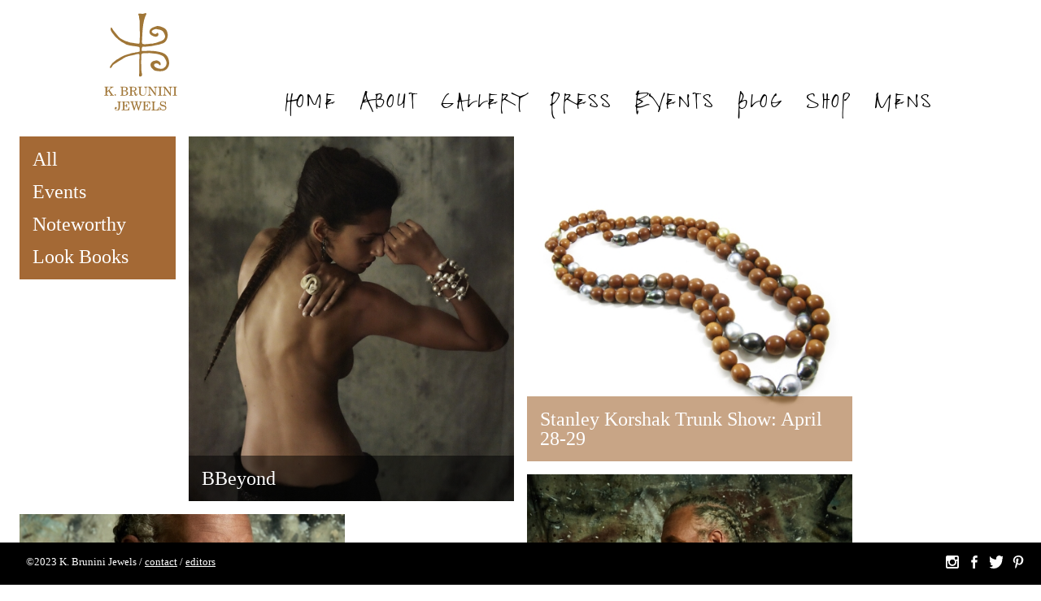

--- FILE ---
content_type: text/html; charset=UTF-8
request_url: https://kbrunini.com/tag/jewelry-inspired-by-nature/
body_size: 94108
content:
<!DOCTYPE HTML>
<html lang="en-US">
<head>

	<title>K. Brunini Jewels › jewelry inspired by nature</title>
        
    <meta charset="UTF-8">
    <meta name="viewport" content="width=device-width, initial-scale=1">
		    <link rel="shortcut icon" href="https://kbrunini.com/wp-content/themes/kbj/favicon.ico" />
    <link rel="alternate" type="application/rss+xml" href="https://kbrunini.com/blog/feed/">
    <link rel="stylesheet" href="https://kbrunini.com/wp-content/themes/kbj/style.css">
    <!--[if lt IE 9]><script src="https://kbrunini.com/wp-content/themes/kbj/js/ie.js"></script><![endif]-->
    <script src="https://fast.fonts.com/jsapi/2ddc76f9-4d04-4f79-9334-29a844c642ae.js"></script>
    <script src="//ajax.googleapis.com/ajax/libs/jquery/1.8.3/jquery.min.js" type="text/javascript"></script>
    <script src="https://masonry.desandro.com/masonry.pkgd.js"></script>
    
    <link rel='dns-prefetch' href='//s.w.org' />
		<script type="text/javascript">
			window._wpemojiSettings = {"baseUrl":"https:\/\/s.w.org\/images\/core\/emoji\/11\/72x72\/","ext":".png","svgUrl":"https:\/\/s.w.org\/images\/core\/emoji\/11\/svg\/","svgExt":".svg","source":{"concatemoji":"https:\/\/kbrunini.com\/wp-includes\/js\/wp-emoji-release.min.js?ver=4.9.23"}};
			!function(e,a,t){var n,r,o,i=a.createElement("canvas"),p=i.getContext&&i.getContext("2d");function s(e,t){var a=String.fromCharCode;p.clearRect(0,0,i.width,i.height),p.fillText(a.apply(this,e),0,0);e=i.toDataURL();return p.clearRect(0,0,i.width,i.height),p.fillText(a.apply(this,t),0,0),e===i.toDataURL()}function c(e){var t=a.createElement("script");t.src=e,t.defer=t.type="text/javascript",a.getElementsByTagName("head")[0].appendChild(t)}for(o=Array("flag","emoji"),t.supports={everything:!0,everythingExceptFlag:!0},r=0;r<o.length;r++)t.supports[o[r]]=function(e){if(!p||!p.fillText)return!1;switch(p.textBaseline="top",p.font="600 32px Arial",e){case"flag":return s([55356,56826,55356,56819],[55356,56826,8203,55356,56819])?!1:!s([55356,57332,56128,56423,56128,56418,56128,56421,56128,56430,56128,56423,56128,56447],[55356,57332,8203,56128,56423,8203,56128,56418,8203,56128,56421,8203,56128,56430,8203,56128,56423,8203,56128,56447]);case"emoji":return!s([55358,56760,9792,65039],[55358,56760,8203,9792,65039])}return!1}(o[r]),t.supports.everything=t.supports.everything&&t.supports[o[r]],"flag"!==o[r]&&(t.supports.everythingExceptFlag=t.supports.everythingExceptFlag&&t.supports[o[r]]);t.supports.everythingExceptFlag=t.supports.everythingExceptFlag&&!t.supports.flag,t.DOMReady=!1,t.readyCallback=function(){t.DOMReady=!0},t.supports.everything||(n=function(){t.readyCallback()},a.addEventListener?(a.addEventListener("DOMContentLoaded",n,!1),e.addEventListener("load",n,!1)):(e.attachEvent("onload",n),a.attachEvent("onreadystatechange",function(){"complete"===a.readyState&&t.readyCallback()})),(n=t.source||{}).concatemoji?c(n.concatemoji):n.wpemoji&&n.twemoji&&(c(n.twemoji),c(n.wpemoji)))}(window,document,window._wpemojiSettings);
		</script>
		<style type="text/css">
img.wp-smiley,
img.emoji {
	display: inline !important;
	border: none !important;
	box-shadow: none !important;
	height: 1em !important;
	width: 1em !important;
	margin: 0 .07em !important;
	vertical-align: -0.1em !important;
	background: none !important;
	padding: 0 !important;
}
</style>
<script type='text/javascript' src='https://kbrunini.com/wp-content/plugins/swfobj/swfobject.js?ver=2.2'></script>
<link rel='https://api.w.org/' href='https://kbrunini.com/wp-json/' />
    <script>
    	$(function(){
			$('a[href^="http:"]:not([href*="' + window.location.host + '"])').each(function(){               
				$(this).attr('target', '_blank');
			});
		});
    </script>
    
	<!-- Google tag (UA) -->
	<script type="text/javascript">
		var _gaq = _gaq || [];
		_gaq.push(['_setAccount', 'UA-1039565-3']);
		_gaq.push(['_trackPageview']);
		(function() {
		var ga = document.createElement('script'); ga.type = 'text/javascript'; ga.async = true;
		ga.src = ('https:' == document.location.protocol ? 'https://ssl' : 'http://www') + '.google-analytics.com/ga.js';
		var s = document.getElementsByTagName('script')[0]; s.parentNode.insertBefore(ga, s);
		})();
    </script>

	<!-- Google tag (gtag.js) -->
	<script async src="https://www.googletagmanager.com/gtag/js?id=G-8DXPZR8DQC"></script>
	<script>
	window.dataLayer = window.dataLayer || [];
	function gtag(){dataLayer.push(arguments);}
	gtag('js', new Date());

	gtag('config', 'G-8DXPZR8DQC');
	</script>

</head>
<body class="archive tag tag-jewelry-inspired-by-nature tag-120">
	<header class="header">
		<div class="center">
			<span class="header-menuControl" id="nav-control"></span>
			<a href="https://kbrunini.com" class="logo"><img src="https://kbrunini.com/wp-content/themes/kbj/img/logo.svg" alt="K. Brunini Jewels" height="120" width="90"/></a>
			<ul id="menu-header" class="menu"><li id="menu-item-4437" class="menu-item menu-item-type-post_type menu-item-object-page menu-item-home menu-item-4437"><a href="https://kbrunini.com/">Home</a></li>
<li id="menu-item-29" class="button-about menu-item menu-item-type-post_type menu-item-object-page menu-item-29"><a href="https://kbrunini.com/about/">About</a></li>
<li id="menu-item-60" class="button-gallery menu-item menu-item-type-custom menu-item-object-custom menu-item-60"><a href="https://www.kbrunini.com/collections/">Gallery</a></li>
<li id="menu-item-1510" class="button-print menu-item menu-item-type-custom menu-item-object-custom menu-item-1510"><a href="https://www.kbrunini.com/print">Press</a></li>
<li id="menu-item-62" class="button-events menu-item menu-item-type-taxonomy menu-item-object-category menu-item-62"><a href="https://kbrunini.com/category/events/">Events</a></li>
<li id="menu-item-100" class="button-alchemy menu-item menu-item-type-post_type menu-item-object-page current_page_parent menu-item-100"><a href="https://kbrunini.com/blog/">Blog</a></li>
<li id="menu-item-3816" class="button-bridal menu-item menu-item-type-post_type menu-item-object-page menu-item-3816"><a href="https://kbrunini.com/shop/">Shop</a></li>
<li id="menu-item-5887" class="menu-item menu-item-type-custom menu-item-object-custom menu-item-5887"><a target="_blank" href="https://aezeus.com/">Mens</a></li>
</ul>		</div>
	</header>	    	<div class="wrapper">
                            <div class="sidebar">
                    <div class="menu-alchemy-container"><ul id="menu-alchemy" class="menu"><li id="menu-item-220" class="menu-item menu-item-type-post_type menu-item-object-page current_page_parent menu-item-220"><a rel="alchemy" href="https://kbrunini.com/blog/">All</a></li>
<li id="menu-item-210" class="menu-item menu-item-type-taxonomy menu-item-object-category menu-item-210"><a rel="events" href="https://kbrunini.com/category/events/">Events</a></li>
<li id="menu-item-213" class="menu-item menu-item-type-taxonomy menu-item-object-category menu-item-213"><a rel="noteworthy" href="https://kbrunini.com/category/noteworthy/">Noteworthy</a></li>
<li id="menu-item-2756" class="menu-item menu-item-type-taxonomy menu-item-object-category menu-item-2756"><a href="https://kbrunini.com/category/look-books/">Look Books</a></li>
</ul></div>                    	
			
                </div>
            			            
            	            	                	<div class="post-1841 post type-post status-publish format-standard has-post-thumbnail hentry category-noteworthy tag-couture-jewelry tag-fine-jewelry tag-fine-jewelry-collection tag-jewelry-inspired-by-nature tag-k-brunini tag-k-brunini-jewels tag-organic-jewelry tag-wearable-art">
                                
					                    	<a href="https://kbrunini.com/bbeyond-book/">
							<img width="480" height="539" src="https://kbrunini.com/wp-content/uploads/avatar2-480x539.jpg" class="attachment-large size-large wp-post-image" alt="" srcset="https://kbrunini.com/wp-content/uploads/avatar2-480x539.jpg 480w, https://kbrunini.com/wp-content/uploads/avatar2-96x107.jpg 96w, https://kbrunini.com/wp-content/uploads/avatar2-192x215.jpg 192w, https://kbrunini.com/wp-content/uploads/avatar2.jpg 1316w" sizes="(max-width: 480px) 100vw, 480px" />                        </a>
                                        <div class="overlay">
                        <a href="https://kbrunini.com/bbeyond-book/">
                            <h2>BBeyond</h2>                        	                        </a>
                    </div>
                </div>
                        
            	            	                	<div class="post-5969 post type-post status-publish format-standard has-post-thumbnail hentry category-events tag-couture-jewelry tag-dallas-jewelry tag-fine-jewelry tag-jewelry-inspired-by-nature tag-k-brunini-jewels tag-k-brunini-jewels-trunk-show tag-mensjewelery tag-nature-inspired-jewelry tag-organic-jewelry-collection tag-wearable-art">
                                
					                    	<a href="https://kbrunini.com/5969-2/">
							<img width="480" height="480" src="https://kbrunini.com/wp-content/uploads/IMG_5140-480x480.jpg" class="attachment-large size-large wp-post-image" alt="" srcset="https://kbrunini.com/wp-content/uploads/IMG_5140-480x480.jpg 480w, https://kbrunini.com/wp-content/uploads/IMG_5140-96x96.jpg 96w, https://kbrunini.com/wp-content/uploads/IMG_5140-192x192.jpg 192w, https://kbrunini.com/wp-content/uploads/IMG_5140-768x768.jpg 768w, https://kbrunini.com/wp-content/uploads/IMG_5140.jpg 1080w" sizes="(max-width: 480px) 100vw, 480px" />                        </a>
                                        <div class="overlay">
                        <a href="https://kbrunini.com/5969-2/">
                            <h2>Stanley Korshak Trunk Show: April 28-29</h2>                        	                        </a>
                    </div>
                </div>
                        
            	            	                	<div class="post-5958 post type-post status-publish format-standard has-post-thumbnail hentry category-events tag-alternative-wedding tag-ascot tag-couture-jewelry tag-fine-jewelry tag-fine-jewelry-collection tag-jewelry-inspired-by-nature tag-k-brunini tag-mens-jewelry tag-mens-wedding-bands">
                                
					                    	<a href="https://kbrunini.com/neiman-marcus-scottsdale-mens-event-april-28-29/">
							<img width="480" height="727" src="https://kbrunini.com/wp-content/uploads/20_0191.V2-Large-480x727.jpeg" class="attachment-large size-large wp-post-image" alt="" srcset="https://kbrunini.com/wp-content/uploads/20_0191.V2-Large-480x727.jpeg 480w, https://kbrunini.com/wp-content/uploads/20_0191.V2-Large-96x145.jpeg 96w, https://kbrunini.com/wp-content/uploads/20_0191.V2-Large-192x291.jpeg 192w, https://kbrunini.com/wp-content/uploads/20_0191.V2-Large-768x1163.jpeg 768w, https://kbrunini.com/wp-content/uploads/20_0191.V2-Large.jpeg 845w" sizes="(max-width: 480px) 100vw, 480px" />                        </a>
                                        <div class="overlay">
                        <a href="https://kbrunini.com/neiman-marcus-scottsdale-mens-event-april-28-29/">
                            <h2>Neiman Marcus: Scottsdale Men’s Event April 28-29 </h2>                        	                        </a>
                    </div>
                </div>
                        
            	            	                	<div class="post-5922 post type-post status-publish format-standard has-post-thumbnail hentry category-events tag-ascot tag-couture-jewelry tag-hand-textured tag-jewelry-inspired-by-nature tag-k-brunini-jewels tag-k-brunini-trunk-show tag-kimono tag-mens-jewelry tag-nature-inspired-jewelry tag-organic-jewelry tag-sustainable-jewelry tag-trunk-show tag-unisex-jewelry tag-wearable-art">
                                
					                    	<a href="https://kbrunini.com/red-rocks-designer-trunk-show-april-8-12/">
							<img width="480" height="720" src="https://kbrunini.com/wp-content/uploads/16_0090_FINAL-copy-Large-480x720.jpeg" class="attachment-large size-large wp-post-image" alt="" srcset="https://kbrunini.com/wp-content/uploads/16_0090_FINAL-copy-Large-480x720.jpeg 480w, https://kbrunini.com/wp-content/uploads/16_0090_FINAL-copy-Large-96x144.jpeg 96w, https://kbrunini.com/wp-content/uploads/16_0090_FINAL-copy-Large-192x288.jpeg 192w, https://kbrunini.com/wp-content/uploads/16_0090_FINAL-copy-Large-768x1152.jpeg 768w, https://kbrunini.com/wp-content/uploads/16_0090_FINAL-copy-Large.jpeg 853w" sizes="(max-width: 480px) 100vw, 480px" />                        </a>
                                        <div class="overlay">
                        <a href="https://kbrunini.com/red-rocks-designer-trunk-show-april-8-12/">
                            <h2>Red Rocks: April 8-12</h2>                        	                        </a>
                    </div>
                </div>
                        
            	            	                	<div class="post-5920 post type-post status-publish format-standard has-post-thumbnail hentry category-events tag-ascot tag-couture-jewelry tag-fine-jewelry tag-jewelry-inspired-by-nature tag-k-brunini-neiman-marcus-scottsdale tag-k-brunini tag-k-brunini-jewels-trunk-show tag-k-brunini-trunk-show tag-kimono tag-mens-jewelry tag-neiman-marcus tag-sustainable-jewelry tag-wearable-art">
                                
					                    	<a href="https://kbrunini.com/neiman-marcus-scottsdale-designer-trunk-show-march-31-april-1/">
							<img width="480" height="350" src="https://kbrunini.com/wp-content/uploads/11_kbrunini_Twig_bracelet_LC3DTP.12_Grensted_022018_1-hires-Large-480x350.jpeg" class="attachment-large size-large wp-post-image" alt="" srcset="https://kbrunini.com/wp-content/uploads/11_kbrunini_Twig_bracelet_LC3DTP.12_Grensted_022018_1-hires-Large-480x350.jpeg 480w, https://kbrunini.com/wp-content/uploads/11_kbrunini_Twig_bracelet_LC3DTP.12_Grensted_022018_1-hires-Large-96x70.jpeg 96w, https://kbrunini.com/wp-content/uploads/11_kbrunini_Twig_bracelet_LC3DTP.12_Grensted_022018_1-hires-Large-192x140.jpeg 192w, https://kbrunini.com/wp-content/uploads/11_kbrunini_Twig_bracelet_LC3DTP.12_Grensted_022018_1-hires-Large-768x560.jpeg 768w, https://kbrunini.com/wp-content/uploads/11_kbrunini_Twig_bracelet_LC3DTP.12_Grensted_022018_1-hires-Large.jpeg 1280w" sizes="(max-width: 480px) 100vw, 480px" />                        </a>
                                        <div class="overlay">
                        <a href="https://kbrunini.com/neiman-marcus-scottsdale-designer-trunk-show-march-31-april-1/">
                            <h2>Neiman Marcus: Scottsdale Trunk Show March 31-April 1</h2>                        	                        </a>
                    </div>
                </div>
                        
            	            	                	<div class="post-5914 post type-post status-publish format-standard has-post-thumbnail hentry category-events tag-boro tag-couture-jewelry tag-fine-jewelry tag-hand-textured tag-high-jewelry tag-japanese-textiles tag-jewelry-designer tag-jewelry-inspired-by-nature tag-katey-brunini-jewelry-design tag-mens-jewelry tag-nature-inspired-collections tag-sarong tag-sustainable-jewelry tag-unisex-jewelry tag-wearable-art">
                                
					                    	<a href="https://kbrunini.com/bonner-david-gallery-scottsdale-march-30/">
							<img width="480" height="701" src="https://kbrunini.com/wp-content/uploads/1_0127_FINAL_V3-Large-480x701.jpeg" class="attachment-large size-large wp-post-image" alt="" srcset="https://kbrunini.com/wp-content/uploads/1_0127_FINAL_V3-Large-480x701.jpeg 480w, https://kbrunini.com/wp-content/uploads/1_0127_FINAL_V3-Large-96x140.jpeg 96w, https://kbrunini.com/wp-content/uploads/1_0127_FINAL_V3-Large-192x281.jpeg 192w, https://kbrunini.com/wp-content/uploads/1_0127_FINAL_V3-Large-768x1122.jpeg 768w, https://kbrunini.com/wp-content/uploads/1_0127_FINAL_V3-Large.jpeg 876w" sizes="(max-width: 480px) 100vw, 480px" />                        </a>
                                        <div class="overlay">
                        <a href="https://kbrunini.com/bonner-david-gallery-scottsdale-march-30/">
                            <h2>Bonner David Gallery, Scottsdale March 30</h2>                        	                        </a>
                    </div>
                </div>
                        
            	            	                	<div class="post-5911 post type-post status-publish format-standard has-post-thumbnail hentry category-events tag-ascot tag-boro tag-couture-jewelry tag-jewelry-designer tag-jewelry-inspired-by-nature tag-k-brunini-events tag-k-brunini-jewels-trunk-show tag-k-brunini-trunk-show tag-katey-brunini-jewelry-design tag-kimono tag-mens-jewelry tag-nature-inspired-collections tag-neiman-marcus tag-neiman-marcus-san-francisco tag-organic-couture-jewelry tag-sustainable-jewelry tag-unisex-jewelry tag-wearable-art">
                                
					                    	<a href="https://kbrunini.com/neiman-marcus-san-francisco-march-17-18/">
							<img width="480" height="611" src="https://kbrunini.com/wp-content/uploads/7-Large-480x611.jpeg" class="attachment-large size-large wp-post-image" alt="" srcset="https://kbrunini.com/wp-content/uploads/7-Large-480x611.jpeg 480w, https://kbrunini.com/wp-content/uploads/7-Large-96x122.jpeg 96w, https://kbrunini.com/wp-content/uploads/7-Large-192x244.jpeg 192w, https://kbrunini.com/wp-content/uploads/7-Large-768x977.jpeg 768w, https://kbrunini.com/wp-content/uploads/7-Large.jpeg 1006w" sizes="(max-width: 480px) 100vw, 480px" />                        </a>
                                        <div class="overlay">
                        <a href="https://kbrunini.com/neiman-marcus-san-francisco-march-17-18/">
                            <h2>Neiman Marcus: San Francisco Private Event March 17-18</h2>                        	                        </a>
                    </div>
                </div>
                        
            	            	                	<div class="post-5894 post type-post status-publish format-standard has-post-thumbnail hentry category-events tag-ascot tag-boro tag-japanese-textiles tag-jewelry-inspired-by-nature tag-k-brunini-jewels tag-k-brunini-jewels-trunk-show tag-k-brunini-trunk-show tag-kimono tag-mens-pendant tag-mens-ring tag-mens-jewelry tag-nature-inspired-jewelry tag-neiman-marcus-dallas tag-organic-jewelry tag-organic-mens-jewelry tag-schiaparelli tag-sustainable-jewelry tag-trunk-show-neiman-marcus-dallas tag-unisex-jewelry tag-wearable-art">
                                
					                    	<a href="https://kbrunini.com/neiman-marcus-dallas-designer-trunk-show-march-10-12/">
							<img width="480" height="720" src="https://kbrunini.com/wp-content/uploads/18_0248.FINAL_.V2-Large-1-480x720.jpeg" class="attachment-large size-large wp-post-image" alt="" srcset="https://kbrunini.com/wp-content/uploads/18_0248.FINAL_.V2-Large-1-480x720.jpeg 480w, https://kbrunini.com/wp-content/uploads/18_0248.FINAL_.V2-Large-1-96x144.jpeg 96w, https://kbrunini.com/wp-content/uploads/18_0248.FINAL_.V2-Large-1-192x288.jpeg 192w, https://kbrunini.com/wp-content/uploads/18_0248.FINAL_.V2-Large-1-768x1152.jpeg 768w, https://kbrunini.com/wp-content/uploads/18_0248.FINAL_.V2-Large-1.jpeg 853w" sizes="(max-width: 480px) 100vw, 480px" />                        </a>
                                        <div class="overlay">
                        <a href="https://kbrunini.com/neiman-marcus-dallas-designer-trunk-show-march-10-12/">
                            <h2>Neiman Marcus: Dallas with Schiaparelli March 10-12</h2>                        	                        </a>
                    </div>
                </div>
                        
            	            	                	<div class="post-5753 post type-post status-publish format-standard has-post-thumbnail hentry category-events tag-altbride tag-alternative-bridal-engagement-rings tag-alternative-bridal-jewelry tag-alternative-engagement tag-california-made tag-collectors tag-couture tag-couture-jewelry tag-fine-jewelry tag-jewelry-inspired-by-nature tag-katey-brunini-jewelry-design tag-nature-inspired tag-neiman-marcus tag-objects-organique tag-trunk-show tag-twig-textured-jewelry tag-wearable-art">
                                
					                    	<a href="https://kbrunini.com/neiman-marcus-san-francisco-august-18-20-2022/">
							<img width="480" height="720" src="https://kbrunini.com/wp-content/uploads/Blue-Beauty-3-480x720.jpg" class="attachment-large size-large wp-post-image" alt="" srcset="https://kbrunini.com/wp-content/uploads/Blue-Beauty-3-480x720.jpg 480w, https://kbrunini.com/wp-content/uploads/Blue-Beauty-3-96x144.jpg 96w, https://kbrunini.com/wp-content/uploads/Blue-Beauty-3-192x288.jpg 192w, https://kbrunini.com/wp-content/uploads/Blue-Beauty-3-768x1152.jpg 768w" sizes="(max-width: 480px) 100vw, 480px" />                        </a>
                                        <div class="overlay">
                        <a href="https://kbrunini.com/neiman-marcus-san-francisco-august-18-20-2022/">
                            <h2>Neiman Marcus San Francisco, August 18-20, 2022</h2>                        	                        </a>
                    </div>
                </div>
                        
            	            	                	<div class="post-5730 post type-post status-publish format-standard has-post-thumbnail hentry category-events tag-altbride tag-alternative-engagement tag-alternative-wedding tag-alternative-wedding-ring tag-art-jewelry tag-collectors tag-couture-jewelry tag-equallove tag-fine-jewelry tag-fine-jewelry-designer-of-the-year tag-future-bride tag-handcrafted-in-california tag-high-jewel tag-high-jewelry tag-jewelry-collector tag-jewelry-designer tag-jewelry-inspired-by-nature tag-kbrunini tag-love-is-love tag-luxury tag-luxury-jewelry tag-master-jeweler tag-nature-inspired tag-nature-inspired-jewelry tag-nature-inspired-jewels tag-precious-jewels tag-rare-gems tag-rare-jewelry tag-same-sex-marriage tag-same-sex-wedding tag-wedding tag-wedding-ring">
                                
					                    	<a href="https://kbrunini.com/meridian-jewelers-aspen-co-july27-29-2022/">
							<img width="480" height="720" src="https://kbrunini.com/wp-content/uploads/IMG_1257-1-1-1-480x720.jpg" class="attachment-large size-large wp-post-image" alt="" srcset="https://kbrunini.com/wp-content/uploads/IMG_1257-1-1-1-480x720.jpg 480w, https://kbrunini.com/wp-content/uploads/IMG_1257-1-1-1-96x144.jpg 96w, https://kbrunini.com/wp-content/uploads/IMG_1257-1-1-1-192x288.jpg 192w, https://kbrunini.com/wp-content/uploads/IMG_1257-1-1-1-768x1152.jpg 768w" sizes="(max-width: 480px) 100vw, 480px" />                        </a>
                                        <div class="overlay">
                        <a href="https://kbrunini.com/meridian-jewelers-aspen-co-july27-29-2022/">
                            <h2>Meridian Jewelers Aspen, CO July27-29, 2022</h2>                        	                        </a>
                    </div>
                </div>
                        
            	            	                	<div class="post-5662 post type-post status-publish format-standard has-post-thumbnail hentry category-events tag-altbride tag-alternative-engagement tag-alternative-wedding tag-alternative-wedding-ring tag-art-jewelry tag-collectors tag-couture-jewelry tag-equallove tag-fine-jewelry tag-fine-jewelry-designer-of-the-year tag-future-bride tag-handcrafted-in-california tag-high-jewel tag-high-jewelry tag-jewelry-collector tag-jewelry-designer tag-jewelry-inspired-by-nature tag-kbrunini tag-love-is-love tag-luxury tag-luxury-jewelry tag-master-jeweler tag-nature-inspired tag-nature-inspired-jewelry tag-nature-inspired-jewels tag-precious-jewels tag-rare-gems tag-rare-jewelry tag-same-sex-marriage tag-same-sex-wedding tag-wedding tag-wedding-ring">
                                
					                    	<a href="https://kbrunini.com/neiman-marcus-scottsdale-march-17-20-2022/">
							<img width="480" height="480" src="https://kbrunini.com/wp-content/uploads/KBrunini_Skipping-Stones_Necklace_SSN12SAPDS_1_web-480x480.jpg" class="attachment-large size-large wp-post-image" alt="" srcset="https://kbrunini.com/wp-content/uploads/KBrunini_Skipping-Stones_Necklace_SSN12SAPDS_1_web-480x480.jpg 480w, https://kbrunini.com/wp-content/uploads/KBrunini_Skipping-Stones_Necklace_SSN12SAPDS_1_web-96x96.jpg 96w, https://kbrunini.com/wp-content/uploads/KBrunini_Skipping-Stones_Necklace_SSN12SAPDS_1_web-192x192.jpg 192w, https://kbrunini.com/wp-content/uploads/KBrunini_Skipping-Stones_Necklace_SSN12SAPDS_1_web-768x768.jpg 768w, https://kbrunini.com/wp-content/uploads/KBrunini_Skipping-Stones_Necklace_SSN12SAPDS_1_web.jpg 1000w" sizes="(max-width: 480px) 100vw, 480px" />                        </a>
                                        <div class="overlay">
                        <a href="https://kbrunini.com/neiman-marcus-scottsdale-march-17-20-2022/">
                            <h2>Neiman Marcus Scottsdale, March 17-20, 2022</h2>                        	                        </a>
                    </div>
                </div>
                        
            	            	                	<div class="post-5666 post type-post status-publish format-standard has-post-thumbnail hentry category-events tag-afro tag-altbride tag-alternative-engagement tag-alternative-wedding tag-alternative-wedding-ring tag-art-jewelry tag-collectors tag-couture-jewelry tag-equallove tag-fine-jewelry tag-fine-jewelry-designer-of-the-year tag-future-bride tag-handcrafted-in-california tag-hearts tag-high-jewel tag-high-jewelry tag-jewelry-collector tag-jewelry-designer tag-jewelry-inspired-by-nature tag-kbrunini tag-love tag-love-is-love tag-luxury tag-luxury-jewelry tag-master-jeweler tag-nature-inspired tag-nature-inspired-jewelry tag-nature-inspired-jewels tag-pink tag-precious-jewels tag-rare-gems tag-rare-jewelry tag-same-sex-marriage tag-same-sex-wedding tag-wedding tag-wedding-ring">
                                
					                    	<a href="https://kbrunini.com/neiman-marcus-dallas-april-7-2022/">
							<img width="480" height="274" src="https://kbrunini.com/wp-content/uploads/final.-V6.cropped-2-480x274.jpg" class="attachment-large size-large wp-post-image" alt="" srcset="https://kbrunini.com/wp-content/uploads/final.-V6.cropped-2-480x274.jpg 480w, https://kbrunini.com/wp-content/uploads/final.-V6.cropped-2-96x55.jpg 96w, https://kbrunini.com/wp-content/uploads/final.-V6.cropped-2-192x110.jpg 192w, https://kbrunini.com/wp-content/uploads/final.-V6.cropped-2-768x438.jpg 768w" sizes="(max-width: 480px) 100vw, 480px" />                        </a>
                                        <div class="overlay">
                        <a href="https://kbrunini.com/neiman-marcus-dallas-april-7-2022/">
                            <h2>Neiman Marcus Dallas, April 7, 2022</h2>                        	                        </a>
                    </div>
                </div>
                        
            	            	                	<div class="post-5663 post type-post status-publish format-standard has-post-thumbnail hentry category-events tag-altbride tag-alternative-engagement tag-alternative-wedding tag-alternative-wedding-ring tag-art-jewelry tag-collectors tag-couture-jewelry tag-equallove tag-fine-jewelry tag-fine-jewelry-designer-of-the-year tag-future-bride tag-handcrafted-in-california tag-high-jewel tag-high-jewelry tag-jewelry-collector tag-jewelry-designer tag-jewelry-inspired-by-nature tag-kbrunini tag-love-is-love tag-luxury tag-luxury-jewelry tag-master-jeweler tag-nature-inspired tag-nature-inspired-jewelry tag-nature-inspired-jewels tag-precious-jewels tag-rare-gems tag-rare-jewelry tag-same-sex-marriage tag-same-sex-wedding tag-wedding tag-wedding-ring">
                                
					                    	<a href="https://kbrunini.com/stanley-korshak-april-8-9-2022/">
							<img width="480" height="720" src="https://kbrunini.com/wp-content/uploads/Brutalism-Phoenix-rising-e1646777709978-480x720.jpg" class="attachment-large size-large wp-post-image" alt="" srcset="https://kbrunini.com/wp-content/uploads/Brutalism-Phoenix-rising-e1646777709978-480x720.jpg 480w, https://kbrunini.com/wp-content/uploads/Brutalism-Phoenix-rising-e1646777709978-96x144.jpg 96w, https://kbrunini.com/wp-content/uploads/Brutalism-Phoenix-rising-e1646777709978-192x288.jpg 192w, https://kbrunini.com/wp-content/uploads/Brutalism-Phoenix-rising-e1646777709978-768x1152.jpg 768w, https://kbrunini.com/wp-content/uploads/Brutalism-Phoenix-rising-e1646777709978.jpg 827w" sizes="(max-width: 480px) 100vw, 480px" />                        </a>
                                        <div class="overlay">
                        <a href="https://kbrunini.com/stanley-korshak-april-8-9-2022/">
                            <h2>Stanley Korshak, April 8-9, 2022</h2>                        	                        </a>
                    </div>
                </div>
                        
            	            	                	<div class="post-5660 post type-post status-publish format-standard has-post-thumbnail hentry category-events tag-altbride tag-alternative-engagement tag-alternative-wedding tag-alternative-wedding-ring tag-art-jewelry tag-collectors tag-couture-jewelry tag-equallove tag-fine-jewelry tag-fine-jewelry-designer-of-the-year tag-future-bride tag-handcrafted-in-california tag-high-jewel tag-high-jewelry tag-jewelry-collector tag-jewelry-designer tag-jewelry-inspired-by-nature tag-k-brunini-neiman-marcus-scottsdale tag-kbrunini tag-love-is-love tag-luxury tag-luxury-jewelry tag-master-jeweler tag-nature-inspired tag-nature-inspired-jewelry tag-nature-inspired-jewels tag-neiman-marcus tag-neiman-marcus-scottsdale tag-precious-jewels tag-rare-gems tag-rare-jewelry tag-same-sex-marriage tag-same-sex-wedding tag-wedding tag-wedding-ring">
                                
					                    	<a href="https://kbrunini.com/neiman-marcus-scottsdale-dec-10-11-2021/">
							<img width="480" height="712" src="https://kbrunini.com/wp-content/uploads/NMScotts-Dec-10-112021-480x712.jpg" class="attachment-large size-large wp-post-image" alt="" srcset="https://kbrunini.com/wp-content/uploads/NMScotts-Dec-10-112021-480x712.jpg 480w, https://kbrunini.com/wp-content/uploads/NMScotts-Dec-10-112021-96x142.jpg 96w, https://kbrunini.com/wp-content/uploads/NMScotts-Dec-10-112021-192x285.jpg 192w, https://kbrunini.com/wp-content/uploads/NMScotts-Dec-10-112021-768x1139.jpg 768w" sizes="(max-width: 480px) 100vw, 480px" />                        </a>
                                        <div class="overlay">
                        <a href="https://kbrunini.com/neiman-marcus-scottsdale-dec-10-11-2021/">
                            <h2>Neiman Marcus Scottsdale, December 10-11, 2021</h2>                        	                        </a>
                    </div>
                </div>
                        
            	            	                	<div class="post-5654 post type-post status-publish format-standard has-post-thumbnail hentry category-events tag-altbride tag-alternative-engagement tag-alternative-wedding tag-alternative-wedding-ring tag-art-jewelry tag-collectors tag-couture-jewelry tag-equallove tag-fine-jewelry tag-fine-jewelry-designer-of-the-year tag-future-bride tag-handcrafted-in-california tag-high-jewel tag-high-jewelry tag-jewelry-collector tag-jewelry-designer tag-jewelry-inspired-by-nature tag-kbrunini tag-love-is-love tag-luxury tag-luxury-jewelry tag-master-jeweler tag-nature-inspired tag-nature-inspired-jewelry tag-nature-inspired-jewels tag-precious-jewels tag-rare-gems tag-rare-jewelry tag-same-sex-marriage tag-same-sex-wedding tag-wedding tag-wedding-ring">
                                
					                    	<a href="https://kbrunini.com/agta-gemfair-tucson-2022/">
							<img width="480" height="266" src="https://kbrunini.com/wp-content/uploads/Tucson-2021-480x266.png" class="attachment-large size-large wp-post-image" alt="" srcset="https://kbrunini.com/wp-content/uploads/Tucson-2021-480x266.png 480w, https://kbrunini.com/wp-content/uploads/Tucson-2021-96x53.png 96w, https://kbrunini.com/wp-content/uploads/Tucson-2021-192x106.png 192w, https://kbrunini.com/wp-content/uploads/Tucson-2021-768x425.png 768w, https://kbrunini.com/wp-content/uploads/Tucson-2021.png 1205w" sizes="(max-width: 480px) 100vw, 480px" />                        </a>
                                        <div class="overlay">
                        <a href="https://kbrunini.com/agta-gemfair-tucson-2022/">
                            <h2>AGTA Gemfair Tucson, February 1-6, 2022</h2>                        	                        </a>
                    </div>
                </div>
                        
            	            	                	<div class="post-5640 post type-post status-publish format-standard has-post-thumbnail hentry category-events tag-altbride tag-alternative-engagement tag-alternative-wedding tag-alternative-wedding-ring tag-art-jewelry tag-collectors tag-couture-jewelry tag-equallove tag-fine-jewelry tag-fine-jewelry-designer-of-the-year tag-future-bride tag-handcrafted-in-california tag-high-jewel tag-high-jewelry tag-jewelry-collector tag-jewelry-designer tag-jewelry-inspired-by-nature tag-kbrunini tag-love-is-love tag-luxury tag-luxury-jewelry tag-master-jeweler tag-nature-inspired tag-nature-inspired-jewelry tag-nature-inspired-jewels tag-precious-jewels tag-rare-gems tag-rare-jewelry tag-same-sex-marriage tag-same-sex-wedding tag-wedding tag-wedding-ring">
                                
					                    	<a href="https://kbrunini.com/american-jewelry-design-council-x-gem-and-mineral-museum-arizona/">
							<img width="480" height="439" src="https://kbrunini.com/wp-content/uploads/Final_Final_Braclet_2b-Resized-480x439.jpg" class="attachment-large size-large wp-post-image" alt="" srcset="https://kbrunini.com/wp-content/uploads/Final_Final_Braclet_2b-Resized-480x439.jpg 480w, https://kbrunini.com/wp-content/uploads/Final_Final_Braclet_2b-Resized-96x88.jpg 96w, https://kbrunini.com/wp-content/uploads/Final_Final_Braclet_2b-Resized-192x175.jpg 192w, https://kbrunini.com/wp-content/uploads/Final_Final_Braclet_2b-Resized.jpg 720w" sizes="(max-width: 480px) 100vw, 480px" />                        </a>
                                        <div class="overlay">
                        <a href="https://kbrunini.com/american-jewelry-design-council-x-gem-and-mineral-museum-arizona/">
                            <h2>American Jewelry Design Council x Gem and Mineral Museum, Arizona</h2>                        	                        </a>
                    </div>
                </div>
                        
            	            	                	<div class="post-5557 post type-post status-publish format-standard has-post-thumbnail hentry category-events tag-alternative-engagement-rings tag-couture tag-couture-jewelry tag-fine-jewelry tag-fine-jewelry-collection tag-fine-jewelry-designer-of-the-year tag-gold-jewelry tag-handcrafted-in-california tag-jewelry tag-jewelry-designer tag-jewelry-inspired-by-nature tag-k-brunini tag-k-brunini-jewels">
                                
					                    	<a href="https://kbrunini.com/vegas-couture-may-30th-jun-5th-2020/">
							<img width="480" height="439" src="https://kbrunini.com/wp-content/uploads/14-it-480x439.jpg" class="attachment-large size-large wp-post-image" alt="" srcset="https://kbrunini.com/wp-content/uploads/14-it-480x439.jpg 480w, https://kbrunini.com/wp-content/uploads/14-it-96x88.jpg 96w, https://kbrunini.com/wp-content/uploads/14-it-192x175.jpg 192w, https://kbrunini.com/wp-content/uploads/14-it.jpg 720w" sizes="(max-width: 480px) 100vw, 480px" />                        </a>
                                        <div class="overlay">
                        <a href="https://kbrunini.com/vegas-couture-may-30th-jun-5th-2020/">
                            <h2>Vegas Couture May 30th-Jun 5th, 2022</h2>                        	                        </a>
                    </div>
                </div>
                        
            	            	                	<div class="post-5550 post type-post status-publish format-standard has-post-thumbnail hentry category-events tag-couture-jewelry tag-fine-jewelry tag-fine-jewelry-collection tag-fine-jewelry-designer-of-the-year tag-gold-jewelry tag-hand-textured tag-hand-textured-jewelry tag-inspiration tag-jewelry tag-jewelry-designer tag-jewelry-inspired-by-nature tag-organic-jewelry tag-trunk-show tag-wearable-art">
                                
					                    	<a href="https://kbrunini.com/napoli-amalfi-paris-italy-apr-17th-27th-2020/">
							<img width="480" height="439" src="https://kbrunini.com/wp-content/uploads/18-nyc-480x439.jpg" class="attachment-large size-large wp-post-image" alt="" srcset="https://kbrunini.com/wp-content/uploads/18-nyc-480x439.jpg 480w, https://kbrunini.com/wp-content/uploads/18-nyc-96x88.jpg 96w, https://kbrunini.com/wp-content/uploads/18-nyc-192x175.jpg 192w, https://kbrunini.com/wp-content/uploads/18-nyc.jpg 720w" sizes="(max-width: 480px) 100vw, 480px" />                        </a>
                                        <div class="overlay">
                        <a href="https://kbrunini.com/napoli-amalfi-paris-italy-apr-17th-27th-2020/">
                            <h2>Napoli, Amalfi, Modena, Paris, Salzburg, and Vienna Apr 17th-27th, 2020</h2>                        	                        </a>
                    </div>
                </div>
                        
            	            	                	<div class="post-5547 post type-post status-publish format-standard has-post-thumbnail hentry category-events tag-couture tag-couture-jewelry tag-fine-jewelry tag-fine-jewelry-collection tag-fine-jewelry-designer-of-the-year tag-gold-jewelry tag-hand-textured-jewelry tag-handcrafted-in-california tag-inspiration tag-jewelry tag-jewelry-designer tag-jewelry-inspired-by-nature tag-twig-textured-jewelry">
                                
					                    	<a href="https://kbrunini.com/pad-paris-france-mar-31th-apr-5th-2020/">
							<img width="480" height="439" src="https://kbrunini.com/wp-content/uploads/17-Austria-480x439.jpg" class="attachment-large size-large wp-post-image" alt="" srcset="https://kbrunini.com/wp-content/uploads/17-Austria-480x439.jpg 480w, https://kbrunini.com/wp-content/uploads/17-Austria-96x88.jpg 96w, https://kbrunini.com/wp-content/uploads/17-Austria-192x175.jpg 192w, https://kbrunini.com/wp-content/uploads/17-Austria.jpg 720w" sizes="(max-width: 480px) 100vw, 480px" />                        </a>
                                        <div class="overlay">
                        <a href="https://kbrunini.com/pad-paris-france-mar-31th-apr-5th-2020/">
                            <h2>PAD  Paris, France Mar 31th-Apr 5th, 2020</h2>                        	                        </a>
                    </div>
                </div>
                        
            	            	                	<div class="post-5546 post type-post status-publish format-standard has-post-thumbnail hentry category-events tag-couture-jewelry tag-fine-jewelry tag-fine-jewelry-collection tag-jewelry-inspired-by-nature tag-k-brunini tag-nature-inspired-collections tag-wearable-art">
                                
					                    	<a href="https://kbrunini.com/stanley-korshak-dallas-tx-mar-13th-16th-2020/">
							<img width="480" height="439" src="https://kbrunini.com/wp-content/uploads/11-pr-480x439.jpg" class="attachment-large size-large wp-post-image" alt="" srcset="https://kbrunini.com/wp-content/uploads/11-pr-480x439.jpg 480w, https://kbrunini.com/wp-content/uploads/11-pr-96x88.jpg 96w, https://kbrunini.com/wp-content/uploads/11-pr-192x175.jpg 192w, https://kbrunini.com/wp-content/uploads/11-pr.jpg 720w" sizes="(max-width: 480px) 100vw, 480px" />                        </a>
                                        <div class="overlay">
                        <a href="https://kbrunini.com/stanley-korshak-dallas-tx-mar-13th-16th-2020/">
                            <h2>Stanley Korshak Dallas, TX Mar 13th-16th, 2020</h2>                        	                        </a>
                    </div>
                </div>
                        
            	            	                	<div class="post-5393 post type-post status-publish format-standard has-post-thumbnail hentry category-events tag-belle-cose tag-couture-jewelry tag-fine-jewelry tag-fine-jewelry-collection tag-jewelry-inspired-by-nature tag-nature-inspired-collections tag-organic-jewelry tag-trunk-show tag-wearable-art">
                                
					                    	<a href="https://kbrunini.com/belle-cose-jackson-wy-august-13-18-2019/">
							<img width="480" height="141" src="https://kbrunini.com/wp-content/uploads/Belle-Cose-480x141.jpg" class="attachment-large size-large wp-post-image" alt="" srcset="https://kbrunini.com/wp-content/uploads/Belle-Cose-480x141.jpg 480w, https://kbrunini.com/wp-content/uploads/Belle-Cose-96x28.jpg 96w, https://kbrunini.com/wp-content/uploads/Belle-Cose-192x56.jpg 192w, https://kbrunini.com/wp-content/uploads/Belle-Cose.jpg 605w" sizes="(max-width: 480px) 100vw, 480px" />                        </a>
                                        <div class="overlay">
                        <a href="https://kbrunini.com/belle-cose-jackson-wy-august-13-18-2019/">
                            <h2>Belle Cose &#8211; Jackson, WY &#8211; August 13-18, 2019</h2>                        	                        </a>
                    </div>
                </div>
                        
            	            	                	<div class="post-5392 post type-post status-publish format-standard has-post-thumbnail hentry category-events tag-couture-jewelry tag-fine-jewelry tag-fine-jewelry-collection tag-jensen-stern tag-jensen-stern-trunk-shows tag-jewelry-inspired-by-nature tag-k-brunini tag-k-brunini-jewels tag-nature-inspired-jewelry tag-wearable-art">
                                
					                    	<a href="https://kbrunini.com/jensen-stern-ketchum-id-august-9-13-2019/">
							<img width="480" height="480" src="https://kbrunini.com/wp-content/uploads/kbrunini-Objects-Organique-pendant-OOP24DJ-Grensted-3-web-480x480.jpg" class="attachment-large size-large wp-post-image" alt="" srcset="https://kbrunini.com/wp-content/uploads/kbrunini-Objects-Organique-pendant-OOP24DJ-Grensted-3-web-480x480.jpg 480w, https://kbrunini.com/wp-content/uploads/kbrunini-Objects-Organique-pendant-OOP24DJ-Grensted-3-web-96x96.jpg 96w, https://kbrunini.com/wp-content/uploads/kbrunini-Objects-Organique-pendant-OOP24DJ-Grensted-3-web-192x192.jpg 192w, https://kbrunini.com/wp-content/uploads/kbrunini-Objects-Organique-pendant-OOP24DJ-Grensted-3-web-768x768.jpg 768w, https://kbrunini.com/wp-content/uploads/kbrunini-Objects-Organique-pendant-OOP24DJ-Grensted-3-web.jpg 1000w" sizes="(max-width: 480px) 100vw, 480px" />                        </a>
                                        <div class="overlay">
                        <a href="https://kbrunini.com/jensen-stern-ketchum-id-august-9-13-2019/">
                            <h2>Jensen Stern, Ketchum, ID &#8211; August 9-13, 2019</h2>                        	                        </a>
                    </div>
                </div>
                        
            	            	                	<div class="post-5389 post type-post status-publish format-standard has-post-thumbnail hentry category-events tag-couture-jewelry tag-fine-jewelry tag-jewelry-inspired-by-nature tag-k-brunini tag-k-brunini-jewels tag-katey-brunini-jewelry-design tag-neiman-marcus tag-trunk-show tag-trunk-show-at-neiman-marcus tag-wearable-art">
                                
					                    	<a href="https://kbrunini.com/neiman-marcus-st-louis-august-6-9-2019/">
							<img width="480" height="480" src="https://kbrunini.com/wp-content/uploads/nm-st-louis-480x480.jpg" class="attachment-large size-large wp-post-image" alt="" srcset="https://kbrunini.com/wp-content/uploads/nm-st-louis-480x480.jpg 480w, https://kbrunini.com/wp-content/uploads/nm-st-louis-96x96.jpg 96w, https://kbrunini.com/wp-content/uploads/nm-st-louis-192x192.jpg 192w, https://kbrunini.com/wp-content/uploads/nm-st-louis-768x768.jpg 768w, https://kbrunini.com/wp-content/uploads/nm-st-louis.jpg 1000w" sizes="(max-width: 480px) 100vw, 480px" />                        </a>
                                        <div class="overlay">
                        <a href="https://kbrunini.com/neiman-marcus-st-louis-august-6-9-2019/">
                            <h2>Neiman Marcus St. Louis &#8211; August 6-9, 2019</h2>                        	                        </a>
                    </div>
                </div>
                        
            	            	                	<div class="post-5388 post type-post status-publish format-standard has-post-thumbnail hentry category-events tag-fine-jewelry tag-fine-jewelry-collection tag-jewelry-inspired-by-nature tag-k-brunini tag-k-brunini-jewels tag-k-brunini-jewels-trunk-show tag-katey-brunini-jewelry-design tag-kbrunini tag-meridian-jewelers tag-meridian-jewelers-trunk-show tag-trunk-show tag-wearable-art">
                                
					                    	<a href="https://kbrunini.com/meridian-jewelers-aspen-co-july-24-30-2019/">
							<img width="480" height="480" src="https://kbrunini.com/wp-content/uploads/meridian-480x480.jpg" class="attachment-large size-large wp-post-image" alt="" srcset="https://kbrunini.com/wp-content/uploads/meridian-480x480.jpg 480w, https://kbrunini.com/wp-content/uploads/meridian-96x96.jpg 96w, https://kbrunini.com/wp-content/uploads/meridian-192x192.jpg 192w, https://kbrunini.com/wp-content/uploads/meridian-768x768.jpg 768w, https://kbrunini.com/wp-content/uploads/meridian.jpg 1000w" sizes="(max-width: 480px) 100vw, 480px" />                        </a>
                                        <div class="overlay">
                        <a href="https://kbrunini.com/meridian-jewelers-aspen-co-july-24-30-2019/">
                            <h2>Meridian Jewelers, Aspen CO &#8211; July 24-30, 2019</h2>                        	                        </a>
                    </div>
                </div>
                        
            	            	                	<div class="post-5387 post type-post status-publish format-standard has-post-thumbnail hentry category-events tag-couture-jewelry tag-crete tag-fine-jewelry tag-fine-jewelry-collection tag-jewelry-inspired-by-nature tag-k-brunini tag-k-brunini-jewels tag-nature-inspired-collections tag-organic-jewelry tag-petra tag-wearable-art">
                                
					                    	<a href="https://kbrunini.com/petra-crete-july-1-13-2019/">
							<img width="480" height="222" src="https://kbrunini.com/wp-content/uploads/crete-480x222.jpg" class="attachment-large size-large wp-post-image" alt="" srcset="https://kbrunini.com/wp-content/uploads/crete-480x222.jpg 480w, https://kbrunini.com/wp-content/uploads/crete-96x44.jpg 96w, https://kbrunini.com/wp-content/uploads/crete-192x89.jpg 192w, https://kbrunini.com/wp-content/uploads/crete.jpg 742w" sizes="(max-width: 480px) 100vw, 480px" />                        </a>
                                        <div class="overlay">
                        <a href="https://kbrunini.com/petra-crete-july-1-13-2019/">
                            <h2>Petra, Jordan and Crete, Greece &#8211; July 1-13, 2019</h2>                        	                        </a>
                    </div>
                </div>
                        
            	            	                	<div class="post-5380 post type-post status-publish format-standard has-post-thumbnail hentry category-events tag-couture-jewelry tag-fine-jewelry tag-gold-jewelry tag-inspiration tag-jewelry-inspired-by-nature tag-k-brunini tag-k-brunini-jewels tag-new-york tag-organic-jewelry tag-wearable-art">
                                
					                    	<a href="https://kbrunini.com/new-york-city-june-6-8-2019/">
							<img width="480" height="319" src="https://kbrunini.com/wp-content/uploads/NEWYORKCITY-480x319.jpg" class="attachment-large size-large wp-post-image" alt="" srcset="https://kbrunini.com/wp-content/uploads/NEWYORKCITY-480x319.jpg 480w, https://kbrunini.com/wp-content/uploads/NEWYORKCITY-96x64.jpg 96w, https://kbrunini.com/wp-content/uploads/NEWYORKCITY-192x127.jpg 192w, https://kbrunini.com/wp-content/uploads/NEWYORKCITY-768x510.jpg 768w, https://kbrunini.com/wp-content/uploads/NEWYORKCITY.jpg 1000w" sizes="(max-width: 480px) 100vw, 480px" />                        </a>
                                        <div class="overlay">
                        <a href="https://kbrunini.com/new-york-city-june-6-8-2019/">
                            <h2>New York City &#8211; June 6-8, 2019</h2>                        	                        </a>
                    </div>
                </div>
                        
            	            	                	<div class="post-5374 post type-post status-publish format-standard has-post-thumbnail hentry category-events tag-couture tag-jewelry-inspired-by-nature tag-k-brunini-jewels tag-k-brunini-jewels-trunk-show tag-katey-brunini tag-katey-brunini-jewelry-design tag-neiman-marcus tag-neiman-marcus-san-francisco tag-trunk-show tag-trunk-show-at-neiman-marcus tag-wearable-art">
                                
					                    	<a href="https://kbrunini.com/neiman-marcus-san-francisco-may-22-2019/">
							<img width="480" height="480" src="https://kbrunini.com/wp-content/uploads/butterfly-ring-480x480.jpg" class="attachment-large size-large wp-post-image" alt="" srcset="https://kbrunini.com/wp-content/uploads/butterfly-ring-480x480.jpg 480w, https://kbrunini.com/wp-content/uploads/butterfly-ring-96x96.jpg 96w, https://kbrunini.com/wp-content/uploads/butterfly-ring-192x192.jpg 192w, https://kbrunini.com/wp-content/uploads/butterfly-ring-768x768.jpg 768w, https://kbrunini.com/wp-content/uploads/butterfly-ring.jpg 1000w" sizes="(max-width: 480px) 100vw, 480px" />                        </a>
                                        <div class="overlay">
                        <a href="https://kbrunini.com/neiman-marcus-san-francisco-may-22-2019/">
                            <h2>Neiman Marcus &#8211; San Francisco &#8211; May 22, 2019</h2>                        	                        </a>
                    </div>
                </div>
                        
            	            	                	<div class="post-5370 post type-post status-publish format-standard has-post-thumbnail hentry category-events tag-art-alive tag-fine-jewelry tag-jewelry-inspired-by-nature tag-k-brunini tag-k-brunini-jewels tag-nature-inspired-jewelry tag-nature-inspired-collections tag-objects-organique tag-san-diego-museum-of-art tag-sdma tag-wearable-art">
                                
					                    	<a href="https://kbrunini.com/art-alive-san-diego-museum-of-art-april-12-14-2019/">
							<img width="480" height="720" src="https://kbrunini.com/wp-content/uploads/art-alive-2019-480x720.jpg" class="attachment-large size-large wp-post-image" alt="" srcset="https://kbrunini.com/wp-content/uploads/art-alive-2019-480x720.jpg 480w, https://kbrunini.com/wp-content/uploads/art-alive-2019-96x144.jpg 96w, https://kbrunini.com/wp-content/uploads/art-alive-2019-192x288.jpg 192w, https://kbrunini.com/wp-content/uploads/art-alive-2019-768x1152.jpg 768w, https://kbrunini.com/wp-content/uploads/art-alive-2019.jpg 800w" sizes="(max-width: 480px) 100vw, 480px" />                        </a>
                                        <div class="overlay">
                        <a href="https://kbrunini.com/art-alive-san-diego-museum-of-art-april-12-14-2019/">
                            <h2>Art Alive &#8211; San Diego Museum of Art &#8211; April 12-14, 2019</h2>                        	                        </a>
                    </div>
                </div>
                        
            	            	                	<div class="post-5360 post type-post status-publish format-standard has-post-thumbnail hentry category-events tag-couture-jewelry tag-fine-jewelry tag-jewelry-inspired-by-nature tag-k-brunini tag-k-brunini-jewels tag-k-brunini-trunk-show tag-neiman-marcus">
                                
					                    	<a href="https://kbrunini.com/neiman-marcus-dallas-downtown-april-24-25-2018/">
							<img width="480" height="480" src="https://kbrunini.com/wp-content/uploads/pvr4tg_2_web-480x480.jpg" class="attachment-large size-large wp-post-image" alt="" srcset="https://kbrunini.com/wp-content/uploads/pvr4tg_2_web-480x480.jpg 480w, https://kbrunini.com/wp-content/uploads/pvr4tg_2_web-96x96.jpg 96w, https://kbrunini.com/wp-content/uploads/pvr4tg_2_web-192x192.jpg 192w, https://kbrunini.com/wp-content/uploads/pvr4tg_2_web-768x768.jpg 768w, https://kbrunini.com/wp-content/uploads/pvr4tg_2_web.jpg 1000w" sizes="(max-width: 480px) 100vw, 480px" />                        </a>
                                        <div class="overlay">
                        <a href="https://kbrunini.com/neiman-marcus-dallas-downtown-april-24-25-2018/">
                            <h2>Neiman Marcus &#8211; Dallas Downtown &#8211; April 24-25, 2018</h2>                        	                        </a>
                    </div>
                </div>
                        
            	            	                	<div class="post-5307 post type-post status-publish format-standard has-post-thumbnail hentry category-events tag-fine-jewelry tag-fine-jewelry-collection tag-jewelry-inspired-by-nature tag-jewelry-trunk-show-scottsdale tag-k-brunini tag-k-brunini-jewels tag-k-brunini-jewels-trunk-show tag-k-brunini-trunk-show tag-katey-brunini-jewelry-design tag-neiman-marcus tag-trunk-show tag-trunk-show-at-neiman-marcus">
                                
					                    	<a href="https://kbrunini.com/neiman-marcus-scottsdale-az-march-20-23/">
							<img width="480" height="480" src="https://kbrunini.com/wp-content/uploads/bae3hdp-1_1-480x480.jpg" class="attachment-large size-large wp-post-image" alt="" srcset="https://kbrunini.com/wp-content/uploads/bae3hdp-1_1-480x480.jpg 480w, https://kbrunini.com/wp-content/uploads/bae3hdp-1_1-96x96.jpg 96w, https://kbrunini.com/wp-content/uploads/bae3hdp-1_1-192x192.jpg 192w, https://kbrunini.com/wp-content/uploads/bae3hdp-1_1-768x768.jpg 768w, https://kbrunini.com/wp-content/uploads/bae3hdp-1_1.jpg 1000w" sizes="(max-width: 480px) 100vw, 480px" />                        </a>
                                        <div class="overlay">
                        <a href="https://kbrunini.com/neiman-marcus-scottsdale-az-march-20-23/">
                            <h2>Neiman Marcus &#8211; Scottsdale, AZ &#8211; March 20-23</h2>                        	                        </a>
                    </div>
                </div>
                        
            	            	                	<div class="post-5292 post type-post status-publish format-standard has-post-thumbnail hentry category-events tag-alternative-engagement-rings tag-couture-jewelry tag-design tag-fine-jewelry tag-fine-jewelry-collection tag-inspiration tag-jewelry-inspired-by-nature tag-k-brunini tag-k-brunini-jewels tag-nature-inspired-collections tag-neiman-marcus tag-spirit-animals-collection tag-st-louis tag-st-louis-neiman-marcus tag-trunk-show tag-wearable-art">
                                
					                    	<a href="https://kbrunini.com/neiman-marcus-st-louis-mo-february-12-15-2019/">
							<img width="480" height="630" src="https://kbrunini.com/wp-content/uploads/kbrunini_Spirit-Animals_pendant_HBIRDP1_Grensted_4-hires-480x630.jpg" class="attachment-large size-large wp-post-image" alt="" srcset="https://kbrunini.com/wp-content/uploads/kbrunini_Spirit-Animals_pendant_HBIRDP1_Grensted_4-hires-480x630.jpg 480w, https://kbrunini.com/wp-content/uploads/kbrunini_Spirit-Animals_pendant_HBIRDP1_Grensted_4-hires-96x126.jpg 96w, https://kbrunini.com/wp-content/uploads/kbrunini_Spirit-Animals_pendant_HBIRDP1_Grensted_4-hires-192x252.jpg 192w, https://kbrunini.com/wp-content/uploads/kbrunini_Spirit-Animals_pendant_HBIRDP1_Grensted_4-hires-768x1008.jpg 768w" sizes="(max-width: 480px) 100vw, 480px" />                        </a>
                                        <div class="overlay">
                        <a href="https://kbrunini.com/neiman-marcus-st-louis-mo-february-12-15-2019/">
                            <h2>Neiman Marcus &#8211; St. Louis, MO &#8211; February 12-15, 2019</h2>                        	                        </a>
                    </div>
                </div>
                        
            	            	                	<div class="post-5290 post type-post status-publish format-standard has-post-thumbnail hentry category-events tag-fine-jewelry tag-fine-jewelry-collection tag-inspiration tag-jewelry-inspired-by-nature tag-k-brunini tag-nature-inspired-jewelry tag-nature-inspired-collections tag-organic-jewelry-collection tag-wearable-art">
                                
					                    	<a href="https://kbrunini.com/tucson-arizona-february-3-6-2019/">
							<img width="480" height="288" src="https://kbrunini.com/wp-content/uploads/tucson-480x288.jpg" class="attachment-large size-large wp-post-image" alt="" srcset="https://kbrunini.com/wp-content/uploads/tucson-480x288.jpg 480w, https://kbrunini.com/wp-content/uploads/tucson-96x58.jpg 96w, https://kbrunini.com/wp-content/uploads/tucson-192x115.jpg 192w, https://kbrunini.com/wp-content/uploads/tucson.jpg 583w" sizes="(max-width: 480px) 100vw, 480px" />                        </a>
                                        <div class="overlay">
                        <a href="https://kbrunini.com/tucson-arizona-february-3-6-2019/">
                            <h2>Tucson, Arizona &#8211; February 3-6, 2019</h2>                        	                        </a>
                    </div>
                </div>
                        
            	            	                	<div class="post-5284 post type-post status-publish format-standard has-post-thumbnail hentry category-noteworthy tag-fine-jewelry tag-jewelry-inspired-by-nature tag-k-brunini tag-k-brunini-jewels tag-nature-inspired-collections tag-organic-jewelry tag-sustainable-jewelry tag-wearable-art">
                                
					                    	<a href="https://kbrunini.com/vogue-italia-k-brunini/">
							<img width="480" height="550" src="https://kbrunini.com/wp-content/uploads/Vogue-Italia-122018-480x550.jpg" class="attachment-large size-large wp-post-image" alt="" srcset="https://kbrunini.com/wp-content/uploads/Vogue-Italia-122018-480x550.jpg 480w, https://kbrunini.com/wp-content/uploads/Vogue-Italia-122018-96x110.jpg 96w, https://kbrunini.com/wp-content/uploads/Vogue-Italia-122018-192x220.jpg 192w, https://kbrunini.com/wp-content/uploads/Vogue-Italia-122018-768x880.jpg 768w, https://kbrunini.com/wp-content/uploads/Vogue-Italia-122018.jpg 1044w" sizes="(max-width: 480px) 100vw, 480px" />                        </a>
                                        <div class="overlay">
                        <a href="https://kbrunini.com/vogue-italia-k-brunini/">
                            <h2>Vogue Italia &#8211; K. Brunini</h2>                        	                        </a>
                    </div>
                </div>
                        
            	            	                	<div class="post-5268 post type-post status-publish format-standard has-post-thumbnail hentry category-events tag-couture-jewelry tag-fine-jewelry-collection tag-jewelry-inspired-by-nature tag-katey-brunini tag-katey-brunini-jewelry-design tag-pop-up tag-trunk-show">
                                
					                    	<a href="https://kbrunini.com/pop-up-at-the-rex-studio-salon-la-jolla-california-december-4-21-2018/">
							<img width="480" height="580" src="https://kbrunini.com/wp-content/uploads/cuffs-on-obelisk-480x580.jpg" class="attachment-large size-large wp-post-image" alt="" srcset="https://kbrunini.com/wp-content/uploads/cuffs-on-obelisk-480x580.jpg 480w, https://kbrunini.com/wp-content/uploads/cuffs-on-obelisk-96x116.jpg 96w, https://kbrunini.com/wp-content/uploads/cuffs-on-obelisk-192x232.jpg 192w, https://kbrunini.com/wp-content/uploads/cuffs-on-obelisk-768x928.jpg 768w, https://kbrunini.com/wp-content/uploads/cuffs-on-obelisk.jpg 1286w" sizes="(max-width: 480px) 100vw, 480px" />                        </a>
                                        <div class="overlay">
                        <a href="https://kbrunini.com/pop-up-at-the-rex-studio-salon-la-jolla-california-december-4-21-2018/">
                            <h2>Pop-Up at the Rex Studio Salon, La Jolla, California &#8211; December 4-21, 2018</h2>                        	                        </a>
                    </div>
                </div>
                        
            	            	                	<div class="post-5265 post type-post status-publish format-standard has-post-thumbnail hentry category-events tag-belle-cose tag-fine-jewelry-collection tag-jewelry-inspired-by-nature tag-k-brunini-events tag-k-brunini-jewels tag-k-brunini-jewels-trunk-show tag-k-brunini-trunk-show tag-kbrunini tag-organic-design tag-trunk-show">
                                
					                    	<a href="https://kbrunini.com/belle-cose-jackson-hole-wyoming-december-28-2018-january-1-2019/">
							<img width="480" height="141" src="https://kbrunini.com/wp-content/uploads/Belle-Cose-480x141.jpg" class="attachment-large size-large wp-post-image" alt="" srcset="https://kbrunini.com/wp-content/uploads/Belle-Cose-480x141.jpg 480w, https://kbrunini.com/wp-content/uploads/Belle-Cose-96x28.jpg 96w, https://kbrunini.com/wp-content/uploads/Belle-Cose-192x56.jpg 192w, https://kbrunini.com/wp-content/uploads/Belle-Cose.jpg 605w" sizes="(max-width: 480px) 100vw, 480px" />                        </a>
                                        <div class="overlay">
                        <a href="https://kbrunini.com/belle-cose-jackson-hole-wyoming-december-28-2018-january-1-2019/">
                            <h2>Belle Cose &#8211; Jackson Hole, Wyoming &#8211; December 28, 2018 &#8211; January 1, 2019</h2>                        	                        </a>
                    </div>
                </div>
                        
            	            	                	<div class="post-5263 post type-post status-publish format-standard has-post-thumbnail hentry category-noteworthy tag-couture-jewelry tag-fine-jewelry tag-fine-jewelry-collection tag-jewelry-inspired-by-nature tag-k-brunini tag-k-brunini-jewels tag-katey-brunini-jewelry-design tag-lookbook tag-stanley-korshak">
                                
					                    	<a href="https://kbrunini.com/stanley-korshak-features-k-brunini-november-2018/">
							<img width="480" height="495" src="https://kbrunini.com/wp-content/uploads/SK-KBJ-page-nov-2018-sm-480x495.jpg" class="attachment-large size-large wp-post-image" alt="" srcset="https://kbrunini.com/wp-content/uploads/SK-KBJ-page-nov-2018-sm-480x495.jpg 480w, https://kbrunini.com/wp-content/uploads/SK-KBJ-page-nov-2018-sm-96x99.jpg 96w, https://kbrunini.com/wp-content/uploads/SK-KBJ-page-nov-2018-sm-192x198.jpg 192w, https://kbrunini.com/wp-content/uploads/SK-KBJ-page-nov-2018-sm-768x792.jpg 768w, https://kbrunini.com/wp-content/uploads/SK-KBJ-page-nov-2018-sm.jpg 1415w" sizes="(max-width: 480px) 100vw, 480px" />                        </a>
                                        <div class="overlay">
                        <a href="https://kbrunini.com/stanley-korshak-features-k-brunini-november-2018/">
                            <h2>Stanley Korshak features K. Brunini &#8211; November 2018</h2>                        	                        </a>
                    </div>
                </div>
                        
            	            	                	<div class="post-5209 post type-post status-publish format-standard has-post-thumbnail hentry category-events tag-fine-jewelry tag-iac tag-jewelry-inspired-by-nature tag-k-brunini-new-york-city tag-k-brunini tag-k-brunini-jewels tag-katey-brunini-jewelry-design tag-new-york tag-vortex">
                                
					                    	<a href="https://kbrunini.com/initiatives-in-art-and-culture-vortex-ny-november-8-9-2018/">
							<img width="480" height="129" src="https://kbrunini.com/wp-content/uploads/IAC-480x129.jpg" class="attachment-large size-large wp-post-image" alt="" srcset="https://kbrunini.com/wp-content/uploads/IAC-480x129.jpg 480w, https://kbrunini.com/wp-content/uploads/IAC-96x26.jpg 96w, https://kbrunini.com/wp-content/uploads/IAC-192x51.jpg 192w, https://kbrunini.com/wp-content/uploads/IAC.jpg 519w" sizes="(max-width: 480px) 100vw, 480px" />                        </a>
                                        <div class="overlay">
                        <a href="https://kbrunini.com/initiatives-in-art-and-culture-vortex-ny-november-8-9-2018/">
                            <h2>Initiatives in Art and Culture &#8220;VORTEX&#8221; &#8211; NY November 8-9, 2018</h2>                        	                        </a>
                    </div>
                </div>
                        
            	            	                	<div class="post-5207 post type-post status-publish format-standard has-post-thumbnail hentry category-events tag-christies tag-fine-jewelry tag-fine-jewelry-collection tag-jewelry-inspired-by-nature tag-k-brunini tag-k-brunini-jewels tag-nature-inspired-jewelry tag-rockefeller-plaza">
                                
					                    	<a href="https://kbrunini.com/vogue-italias-protagonists-event-christies-rockefeller-plaza-ny-december-10-13-2018/">
							<img width="453" height="137" src="https://kbrunini.com/wp-content/uploads/Vogue-Italia-1.jpg" class="attachment-large size-large wp-post-image" alt="" srcset="https://kbrunini.com/wp-content/uploads/Vogue-Italia-1.jpg 453w, https://kbrunini.com/wp-content/uploads/Vogue-Italia-1-96x29.jpg 96w, https://kbrunini.com/wp-content/uploads/Vogue-Italia-1-192x58.jpg 192w" sizes="(max-width: 453px) 100vw, 453px" />                        </a>
                                        <div class="overlay">
                        <a href="https://kbrunini.com/vogue-italias-protagonists-event-christies-rockefeller-plaza-ny-december-10-13-2018/">
                            <h2>Vogue Italia&#8217;s Protagonists Event, Christie&#8217;s, Rockefeller Plaza, NY &#8211; December 10-13, 2018</h2>                        	                        </a>
                    </div>
                </div>
                        
            	            	                	<div class="post-5201 post type-post status-publish format-standard has-post-thumbnail hentry category-events tag-chicago tag-fine-jewelry tag-fine-jewelry-collection tag-jewelry-inspired-by-nature tag-k-brunini tag-k-brunini-in-chicago tag-k-brunini-jewels tag-k-brunini-jewels-trunk-show tag-nature-inspired-jewelry tag-trunk-show">
                                
					                    	<a href="https://kbrunini.com/neapolitan-collection-chicago-trunk-show-november-13-16-2018/">
							<img width="401" height="155" src="https://kbrunini.com/wp-content/uploads/Neapolitan-Collection.jpg" class="attachment-large size-large wp-post-image" alt="" srcset="https://kbrunini.com/wp-content/uploads/Neapolitan-Collection.jpg 401w, https://kbrunini.com/wp-content/uploads/Neapolitan-Collection-96x37.jpg 96w, https://kbrunini.com/wp-content/uploads/Neapolitan-Collection-192x74.jpg 192w" sizes="(max-width: 401px) 100vw, 401px" />                        </a>
                                        <div class="overlay">
                        <a href="https://kbrunini.com/neapolitan-collection-chicago-trunk-show-november-13-16-2018/">
                            <h2>Neapolitan Collection, Chicago &#8211; Trunk Show &#8211; November 13-16, 2018</h2>                        	                        </a>
                    </div>
                </div>
                        
            	            	                	<div class="post-5197 post type-post status-publish format-standard has-post-thumbnail hentry category-events tag-fine-jewelry tag-gold-jewelry tag-jewelry-inspired-by-nature tag-k-brunini tag-k-brunini-jewels tag-k-brunini-trunk-show tag-nature-inspired-jewelry tag-neiman-marcus tag-neiman-marcus-san-francisco">
                                
					                    	<a href="https://kbrunini.com/neiman-marcus-san-francisco-october-24-26-2018/">
							<img width="480" height="480" src="https://kbrunini.com/wp-content/uploads/kbrunini_objects_organique_ring_oor7d_grensted_051818_2-web-480x480.jpg" class="attachment-large size-large wp-post-image" alt="" srcset="https://kbrunini.com/wp-content/uploads/kbrunini_objects_organique_ring_oor7d_grensted_051818_2-web-480x480.jpg 480w, https://kbrunini.com/wp-content/uploads/kbrunini_objects_organique_ring_oor7d_grensted_051818_2-web-96x96.jpg 96w, https://kbrunini.com/wp-content/uploads/kbrunini_objects_organique_ring_oor7d_grensted_051818_2-web-192x192.jpg 192w, https://kbrunini.com/wp-content/uploads/kbrunini_objects_organique_ring_oor7d_grensted_051818_2-web-768x768.jpg 768w, https://kbrunini.com/wp-content/uploads/kbrunini_objects_organique_ring_oor7d_grensted_051818_2-web.jpg 1000w" sizes="(max-width: 480px) 100vw, 480px" />                        </a>
                                        <div class="overlay">
                        <a href="https://kbrunini.com/neiman-marcus-san-francisco-october-24-26-2018/">
                            <h2>Neiman Marcus San Francisco &#8211; October 24-26, 2018</h2>                        	                        </a>
                    </div>
                </div>
                        
            	            	                	<div class="post-5195 post type-post status-publish format-standard has-post-thumbnail hentry category-events tag-couture-jewelry tag-fine-jewelry tag-fine-jewelry-collection tag-jewelry-inspired-by-nature tag-k-brunini-events tag-k-brunini tag-k-brunini-jewels tag-k-brunini-jewels-trunk-show tag-neiman-marcus tag-tysons-corner tag-wearable-art">
                                
					                    	<a href="https://kbrunini.com/neiman-marcus-tysons-corner-va-october-19-22-2018/">
							<img width="480" height="480" src="https://kbrunini.com/wp-content/uploads/kbrunini_Vertebrae_necklace_SVNRSD2TTQ_Grensted_2-web-480x480.jpg" class="attachment-large size-large wp-post-image" alt="" srcset="https://kbrunini.com/wp-content/uploads/kbrunini_Vertebrae_necklace_SVNRSD2TTQ_Grensted_2-web-480x480.jpg 480w, https://kbrunini.com/wp-content/uploads/kbrunini_Vertebrae_necklace_SVNRSD2TTQ_Grensted_2-web-96x96.jpg 96w, https://kbrunini.com/wp-content/uploads/kbrunini_Vertebrae_necklace_SVNRSD2TTQ_Grensted_2-web-192x192.jpg 192w, https://kbrunini.com/wp-content/uploads/kbrunini_Vertebrae_necklace_SVNRSD2TTQ_Grensted_2-web-768x768.jpg 768w, https://kbrunini.com/wp-content/uploads/kbrunini_Vertebrae_necklace_SVNRSD2TTQ_Grensted_2-web.jpg 1000w" sizes="(max-width: 480px) 100vw, 480px" />                        </a>
                                        <div class="overlay">
                        <a href="https://kbrunini.com/neiman-marcus-tysons-corner-va-october-19-22-2018/">
                            <h2>Neiman Marcus &#8211; Tysons Corner, VA &#8211; October 19-22, 2018</h2>                        	                        </a>
                    </div>
                </div>
                        
            	            	                	<div class="post-5191 post type-post status-publish format-standard has-post-thumbnail hentry category-events tag-do-it-for-peace tag-jewelry-inspired-by-nature tag-k-brunini-jewels tag-kbrunini tag-kids-for-peace">
                                
					                    	<a href="https://kbrunini.com/do-it-for-peace-september-21-30-2018/">
							<img width="480" height="259" src="https://kbrunini.com/wp-content/uploads/Do-it-for-Peace-480x259.jpg" class="attachment-large size-large wp-post-image" alt="" srcset="https://kbrunini.com/wp-content/uploads/Do-it-for-Peace-480x259.jpg 480w, https://kbrunini.com/wp-content/uploads/Do-it-for-Peace-96x52.jpg 96w, https://kbrunini.com/wp-content/uploads/Do-it-for-Peace-192x104.jpg 192w, https://kbrunini.com/wp-content/uploads/Do-it-for-Peace-768x415.jpg 768w, https://kbrunini.com/wp-content/uploads/Do-it-for-Peace.jpg 977w" sizes="(max-width: 480px) 100vw, 480px" />                        </a>
                                        <div class="overlay">
                        <a href="https://kbrunini.com/do-it-for-peace-september-21-30-2018/">
                            <h2>Do It For Peace &#8211; September 21-30, 2018</h2>                        	                        </a>
                    </div>
                </div>
                        
            	            	                	<div class="post-5171 post type-post status-publish format-standard has-post-thumbnail hentry category-events tag-couture-jewelry tag-fine-jewelry tag-jewelry-inspired-by-nature tag-k-brunini-jewels tag-katey-brunini tag-organic-jewelry tag-stanley-korshak">
                                
					                    	<a href="https://kbrunini.com/stanley-korshak-dallas-september-28-29-2018/">
							<img width="480" height="480" src="https://kbrunini.com/wp-content/uploads/Korshak-necklace-480x480.jpg" class="attachment-large size-large wp-post-image" alt="" srcset="https://kbrunini.com/wp-content/uploads/Korshak-necklace-480x480.jpg 480w, https://kbrunini.com/wp-content/uploads/Korshak-necklace-96x96.jpg 96w, https://kbrunini.com/wp-content/uploads/Korshak-necklace-192x192.jpg 192w, https://kbrunini.com/wp-content/uploads/Korshak-necklace-768x768.jpg 768w, https://kbrunini.com/wp-content/uploads/Korshak-necklace.jpg 1000w" sizes="(max-width: 480px) 100vw, 480px" />                        </a>
                                        <div class="overlay">
                        <a href="https://kbrunini.com/stanley-korshak-dallas-september-28-29-2018/">
                            <h2>Stanley Korshak Dallas &#8211; September 28-29, 2018</h2>                        	                        </a>
                    </div>
                </div>
                        
            	            	                	<div class="post-5139 post type-post status-publish format-standard has-post-thumbnail hentry category-events tag-fine-jewelry tag-jewelry-inspired-by-nature tag-k-brunini tag-katey-brunini-jewelry-design tag-nature-inspired-jewelry tag-nature-inspired-collections tag-shaw-contemporary-jewelry tag-shaw-gallery tag-trunk-show">
                                
					                    	<a href="https://kbrunini.com/shaw-gallery-trunkshow-northeast-harbor-me-august-2-6-2018/">
							<img width="480" height="480" src="https://kbrunini.com/wp-content/uploads/shaw-image-480x480.jpg" class="attachment-large size-large wp-post-image" alt="" srcset="https://kbrunini.com/wp-content/uploads/shaw-image-480x480.jpg 480w, https://kbrunini.com/wp-content/uploads/shaw-image-96x96.jpg 96w, https://kbrunini.com/wp-content/uploads/shaw-image-192x192.jpg 192w, https://kbrunini.com/wp-content/uploads/shaw-image-768x768.jpg 768w, https://kbrunini.com/wp-content/uploads/shaw-image.jpg 1000w" sizes="(max-width: 480px) 100vw, 480px" />                        </a>
                                        <div class="overlay">
                        <a href="https://kbrunini.com/shaw-gallery-trunkshow-northeast-harbor-me-august-2-6-2018/">
                            <h2>Shaw Gallery &#8211; Trunkshow &#8211; Northeast Harbor, ME &#8211; August 2-6, 2018</h2>                        	                        </a>
                    </div>
                </div>
                        
            	            	                	<div class="post-5072 post type-post status-publish format-standard has-post-thumbnail hentry category-events tag-beaad-necklace tag-california-made tag-colorado tag-couture tag-couture-jewelry tag-fine-jewelry tag-fine-jewelry-collection tag-fine-opal-jewelry tag-hand-textured tag-hand-textured-jewelry tag-handcrafted-in-california tag-inspiration tag-jewelry-inspired-by-nature tag-k-brunini-events tag-k-brunini tag-k-brunini-jewels tag-k-brunini-jewels-trunk-show tag-k-brunini-trunk-show tag-katey-brunini tag-katey-brunini-jewelry-design tag-kbrunini tag-nature-inspired-jewelry tag-nature-inspired-collections tag-opal tag-opal-jewelry tag-organic-couture-jewelry tag-organic-design tag-organic-jewelry tag-organic-jewelry-collection tag-sawo-wood tag-trunk-show tag-wearable-art">
                                
					                    	<a href="https://kbrunini.com/july-25-30-2018-trunkshow-meridian-aspen-co/">
							<img width="480" height="619" src="https://kbrunini.com/wp-content/uploads/7L-480x619.jpg" class="attachment-large size-large wp-post-image" alt="Hand-ccrafted and nature-inspired bead necklace in sterling silver with Yowah nut opal and carved sawo wood acorns" srcset="https://kbrunini.com/wp-content/uploads/7L-480x619.jpg 480w, https://kbrunini.com/wp-content/uploads/7L-96x124.jpg 96w, https://kbrunini.com/wp-content/uploads/7L-192x248.jpg 192w, https://kbrunini.com/wp-content/uploads/7L.jpg 558w" sizes="(max-width: 480px) 100vw, 480px" />                        </a>
                                        <div class="overlay">
                        <a href="https://kbrunini.com/july-25-30-2018-trunkshow-meridian-aspen-co/">
                            <h2>July 25-30, 2018 &#8211; Trunkshow MERIDIAN Aspen CO</h2>                        	                        </a>
                    </div>
                </div>
                        
            	            	                	<div class="post-5060 post type-post status-publish format-standard has-post-thumbnail hentry category-events tag-california tag-california-made tag-couture tag-couture-jewelry tag-fine-jewelry tag-fine-jewelry-collection tag-hand-textured tag-hand-textured-jewelry tag-handcrafted-in-california tag-inspiration tag-jewelry-inspired-by-nature tag-k-brunini-charity-events tag-k-brunini tag-k-brunini-jewels tag-katey-brunini tag-katey-brunini-jewelry-design tag-kbrunini tag-kbrunini-jewels tag-laguna-beach-charity tag-nature-inspired-jewelry tag-nature-inspired-collections tag-ocean tag-oceana tag-oceana-sea-change tag-organic-couture-jewelry tag-organic-design tag-organic-jewelry tag-south-sea-pearls tag-twig-collection tag-twig-textured-jewelry tag-wearable-art">
                                
					                    	<a href="https://kbrunini.com/oceana-seachange-july-21-2018-laguna-beach-california/">
							<img width="480" height="533" src="https://kbrunini.com/wp-content/uploads/Oceane_SeaChange_July_2018-480x533.jpg" class="attachment-large size-large wp-post-image" alt="Oceana SeaCHANGE Event July 21 2018 Laguna Beach CA" srcset="https://kbrunini.com/wp-content/uploads/Oceane_SeaChange_July_2018-480x533.jpg 480w, https://kbrunini.com/wp-content/uploads/Oceane_SeaChange_July_2018-96x107.jpg 96w, https://kbrunini.com/wp-content/uploads/Oceane_SeaChange_July_2018-192x213.jpg 192w, https://kbrunini.com/wp-content/uploads/Oceane_SeaChange_July_2018-768x853.jpg 768w, https://kbrunini.com/wp-content/uploads/Oceane_SeaChange_July_2018.jpg 1350w" sizes="(max-width: 480px) 100vw, 480px" />                        </a>
                                        <div class="overlay">
                        <a href="https://kbrunini.com/oceana-seachange-july-21-2018-laguna-beach-california/">
                            <h2>OCEANA SeaChange &#8211; July 21, 2018, Laguna Beach, California</h2>                        	                        </a>
                    </div>
                </div>
                        
            	            	                	<div class="post-5058 post type-post status-publish format-standard has-post-thumbnail hentry category-events tag-alternative-bridal-engagement-rings tag-american-jewelry tag-american-jewelry-design-council tag-art tag-art-and-jewelry tag-award-winning-couture-jewelry tag-award-winning-jewelry-designer tag-california-made tag-contemporary-art tag-contemporary-art-jewelry tag-couture tag-couture-jewelry tag-exhibit tag-fine-art tag-fine-jewelry tag-fine-jewelry-collection tag-gold-jewelry tag-hand-textured tag-hand-textured-jewelry tag-handcrafted-in-california tag-headly-whitney tag-inspiration tag-jewelry-designing-women tag-jewelry-inspired-by-nature tag-k-brunini-events tag-k-brunini tag-k-brunini-jewels tag-katey-brunini tag-katey-brunini-jewelry-design tag-kbrunini tag-kbrunini-jewels tag-nature-inspired-jewelry tag-nature-inspired-collections tag-organic-couture-jewelry tag-organic-design tag-organic-jewelry tag-organic-jewelry-collection tag-smithsonian-affiliate-museum tag-wearable-art tag-women-designers">
                                
					                    	<a href="https://kbrunini.com/contemporary-jewelry-june-21-24-2018-headley-whitney-museum-lexington-ky/">
							<img width="330" height="227" src="https://kbrunini.com/wp-content/uploads/Contemporary-Jewelry-Headly-Whitney-Museum.jpg" class="attachment-large size-large wp-post-image" alt="Contemporary Jewelry Headly-Whitney Museum Lexington KY June 2018" srcset="https://kbrunini.com/wp-content/uploads/Contemporary-Jewelry-Headly-Whitney-Museum.jpg 330w, https://kbrunini.com/wp-content/uploads/Contemporary-Jewelry-Headly-Whitney-Museum-96x66.jpg 96w, https://kbrunini.com/wp-content/uploads/Contemporary-Jewelry-Headly-Whitney-Museum-192x132.jpg 192w" sizes="(max-width: 330px) 100vw, 330px" />                        </a>
                                        <div class="overlay">
                        <a href="https://kbrunini.com/contemporary-jewelry-june-21-24-2018-headley-whitney-museum-lexington-ky/">
                            <h2>Contemporary Jewelry &#8211; June 21-24, 2018 &#8211; Headley-Whitney Museum &#8211; Lexington KY</h2>                        	                        </a>
                    </div>
                </div>
                        
            	            	                	<div class="post-5099 post type-post status-publish format-standard has-post-thumbnail hentry category-noteworthy tag-art-inspired-by-nature tag-california-made tag-couture tag-couture-jewelry tag-design tag-diamonds tag-fine-jewelry tag-fine-jewelry-collection tag-hand-textured tag-hand-textured-jewelry tag-handcrafted-in-california tag-inspiration tag-jewelry tag-jewelry-inspired-by-nature tag-k-brunini tag-k-brunini-jewels tag-k-brunini-jewels-trunk-show tag-k-brunini-trunk-show tag-katey-brunini tag-katey-brunini-jewelry-design tag-kbrunini tag-koroit-opal tag-mothers-day tag-nature-inspired tag-nature-inspired-jewelry tag-nature-inspired-collections tag-neiman-marcus tag-opal tag-opal-jewelry tag-st-louis tag-sterling-silver tag-town-style tag-trunk-show tag-trunk-show-at-neiman-marcus tag-twig tag-twig-bracelets tag-twig-collection tag-twig-textured-jewelry tag-wearable-art">
                                
					                    	<a href="https://kbrunini.com/town-style-st-louis-april-2018/">
							<img width="480" height="621" src="https://kbrunini.com/wp-content/uploads/town-style-st-louis-features-k-brunini-nature-inspired-designs-480x621.jpg" class="attachment-large size-large wp-post-image" alt="Town &amp; Style St Louis Arpil 2018 features K. Brunini twig cuff in sterling silver with diamonds, opal twig cuff in sterling silver, koroit opal cuffs, opal earrings, opal and acorn carved wooden bead necklace" srcset="https://kbrunini.com/wp-content/uploads/town-style-st-louis-features-k-brunini-nature-inspired-designs-480x621.jpg 480w, https://kbrunini.com/wp-content/uploads/town-style-st-louis-features-k-brunini-nature-inspired-designs-96x124.jpg 96w, https://kbrunini.com/wp-content/uploads/town-style-st-louis-features-k-brunini-nature-inspired-designs-192x249.jpg 192w, https://kbrunini.com/wp-content/uploads/town-style-st-louis-features-k-brunini-nature-inspired-designs-768x994.jpg 768w, https://kbrunini.com/wp-content/uploads/town-style-st-louis-features-k-brunini-nature-inspired-designs.jpg 1120w" sizes="(max-width: 480px) 100vw, 480px" />                        </a>
                                        <div class="overlay">
                        <a href="https://kbrunini.com/town-style-st-louis-april-2018/">
                            <h2>Town &#038; Style &#8211; St. Louis, April 2018</h2>                        	                        </a>
                    </div>
                </div>
                        
            	            	                	<div class="post-5095 post type-post status-publish format-standard has-post-thumbnail hentry category-noteworthy tag-cniluxury tag-conde-nast tag-conference tag-couture tag-couture-jewelry tag-design tag-fine-jewelry tag-fine-jewelry-collection tag-gold-jewelry tag-inspiration tag-jewelry tag-jewelry-inspired-by-nature tag-k-brunini tag-k-brunini-jewels tag-katey-brunini tag-katey-brunini-jewelry-design tag-kbrunini tag-lisbon tag-luxury tag-nature-inspired-jewelry tag-noteworthy tag-organic-design tag-organic-jewelry tag-portugal tag-wearable-art">
                                
					                    	<a href="https://kbrunini.com/5095-2/">
							<img width="480" height="480" src="https://kbrunini.com/wp-content/uploads/IMG_20180416_152315-480x480.jpg" class="attachment-large size-large wp-post-image" alt="" srcset="https://kbrunini.com/wp-content/uploads/IMG_20180416_152315-480x480.jpg 480w, https://kbrunini.com/wp-content/uploads/IMG_20180416_152315-96x96.jpg 96w, https://kbrunini.com/wp-content/uploads/IMG_20180416_152315-192x192.jpg 192w, https://kbrunini.com/wp-content/uploads/IMG_20180416_152315-768x768.jpg 768w" sizes="(max-width: 480px) 100vw, 480px" />                        </a>
                                        <div class="overlay">
                        <a href="https://kbrunini.com/5095-2/">
                            <h2>Conde Nast Luxury Conference &#8211; Lisbon 2018</h2>                        	                        </a>
                    </div>
                </div>
                        
            	            	                	<div class="post-5083 post type-post status-publish format-standard has-post-thumbnail hentry category-noteworthy tag-alternative-bridal-jewelry tag-california-made tag-carved-jet tag-couture tag-couture-jewelry tag-design tag-fine-jewelry tag-fine-jewelry-collection tag-gold tag-gold-jewelry tag-hand-textured tag-hand-textured-jewelry tag-handcrafted-in-california tag-inspiration tag-instagram tag-instagram-feed tag-jewelry-inspired-by-nature tag-k-brunini tag-k-brunini-jewels tag-katey-brunini tag-katey-brunini-jewelry-design tag-kbrunini tag-nature-inspired-jewelry tag-nature-inspired-collections tag-objects-organique tag-organic-couture-jewelry tag-organic-design tag-organic-jewelry tag-organic-jewelry-collection tag-roseark tag-roseark-west-hollywood tag-ruby tag-sculpture tag-spirit-animals-collection tag-style tag-style-guide tag-stylist tag-wearable-art">
                                
					                    	<a href="https://kbrunini.com/roseark-rocks-with-one-of-the-industrys-most-lively-feeds/">
							<img width="480" height="653" src="https://kbrunini.com/wp-content/uploads/roseark-featuring-KBrunini-1-480x653.jpg" class="attachment-large size-large wp-post-image" alt="KBrunini design featured by RoseArk on Instagram" srcset="https://kbrunini.com/wp-content/uploads/roseark-featuring-KBrunini-1-480x653.jpg 480w, https://kbrunini.com/wp-content/uploads/roseark-featuring-KBrunini-1-96x131.jpg 96w, https://kbrunini.com/wp-content/uploads/roseark-featuring-KBrunini-1-192x261.jpg 192w, https://kbrunini.com/wp-content/uploads/roseark-featuring-KBrunini-1.jpg 653w" sizes="(max-width: 480px) 100vw, 480px" />                        </a>
                                        <div class="overlay">
                        <a href="https://kbrunini.com/roseark-rocks-with-one-of-the-industrys-most-lively-feeds/">
                            <h2>Roseark Rocks with one of the Industry&#8217;s Most Lively Feeds</h2>                        	                        </a>
                    </div>
                </div>
                                </div>
        <p class="pagination"><a href="https://kbrunini.com/tag/jewelry-inspired-by-nature/page/2/" >Next Page ›</a></p>        <script src="https://kbrunini.com/wp-content/themes/kbj/js/jquery.masonry.js"></script>
		<script>
			$(function(){
				var $container = $('.wrapper');
				$container.imagesLoaded(function(){
					$container.masonry({
						itemSelector: '.post, .sidebar',
						columnWidth: 208,
						isAnimated: true,
						animationOptions: { 
							duration: 500 
						}
					});
				});
			});
        </script>
    
	    
    <div class="footer">
                <div class="textwidget">©2023 K. Brunini Jewels / <a title="About" href="https://www.kbrunini.com/about/">contact</a> / <a href="https://kbrunini.com/editors/">editors</a></div>		<ul id="menu-social" class="menu"><li id="menu-item-3812" class="menu-item menu-item-type-custom menu-item-object-custom menu-item-3812"><a target="_blank" href="https://www.instagram.com/kbrunini/"><svg version="1.1" id="Layer_1" xmlns="http://www.w3.org/2000/svg" xmlns:xlink="http://www.w3.org/1999/xlink" x="0px" y="0px" 	 viewBox="0 0 16 16" style="enable-background:new 0 0 16 16;" xml:space="preserve"> <style type="text/css"> 	.st0{fill:#FFFFFF;} </style> <g> 	<path class="st0" d="M16,13.9c0,1.1-0.9,2.1-2.1,2.1H2.1C0.9,16,0,15.1,0,13.9V2.1C0,0.9,0.9,0,2.1,0h11.9C15.1,0,16,0.9,16,2.1 		V13.9z M14.2,6.8h-1.4C12.9,7.2,13,7.7,13,8.1c0,2.7-2.2,4.8-5,4.8c-2.7,0-5-2.2-5-4.8c0-0.5,0.1-0.9,0.2-1.4H1.8v6.8 		c0,0.4,0.3,0.6,0.6,0.6h11.1c0.4,0,0.6-0.3,0.6-0.6V6.8z M8,4.9C6.2,4.9,4.8,6.2,4.8,8c0,1.7,1.4,3.1,3.2,3.1 		c1.8,0,3.2-1.4,3.2-3.1C11.2,6.2,9.8,4.9,8,4.9z M14.2,2.5c0-0.4-0.3-0.7-0.7-0.7h-1.8c-0.4,0-0.7,0.3-0.7,0.7v1.7 		c0,0.4,0.3,0.7,0.7,0.7h1.8c0.4,0,0.7-0.3,0.7-0.7V2.5z"/> </g> </svg></a></li>
<li id="menu-item-3813" class="menu-item menu-item-type-custom menu-item-object-custom menu-item-3813"><a target="_blank" href="https://www.facebook.com/kbrunini"><svg version="1.1" id="Layer_1" xmlns="http://www.w3.org/2000/svg" xmlns:xlink="http://www.w3.org/1999/xlink" x="0px" y="0px" 	 viewBox="0 0 16 16" style="enable-background:new 0 0 16 16;" xml:space="preserve"> <style type="text/css"> 	.st0{fill-rule:evenodd;clip-rule:evenodd;fill:#FFFFFF;} </style> <path class="st0" d="M11.8,5.6H9v-2C9,2.9,9.7,2.8,10,2.8c0.3,0,1.8,0,1.8,0V0L9.7,0C6.9,0,6.2,2,6.2,3.4v2.2h-2v2.8h2 	c0,3.6,0,7.6,0,7.6H9c0,0,0-4,0-7.6h2.4L11.8,5.6z"/> </svg></a></li>
<li id="menu-item-3814" class="menu-item menu-item-type-custom menu-item-object-custom menu-item-3814"><a target="_blank" href="https://twitter.com/kbrunini"><svg version="1.1" id="Layer_1" xmlns="http://www.w3.org/2000/svg" xmlns:xlink="http://www.w3.org/1999/xlink" x="0px" y="0px" 	 viewBox="0 0 16 16" style="enable-background:new 0 0 16 16;" xml:space="preserve"> <style type="text/css"> 	.st0{fill:#FFFFFF;} </style> <path class="st0" d="M17.1,1.9c-0.3,0.2-1.2,0.5-2.1,0.6c0.6-0.3,1.4-1.4,1.6-2.2c-0.5,0.4-1.8,0.9-2.4,0.9c0,0,0,0,0,0 	C13.6,0.5,12.6,0,11.5,0C9.5,0,7.8,1.8,7.8,4.1c0,0.3,0,0.6,0.1,0.9h0C5,4.9,1.7,3.4-0.1,0.8C-1.3,2.9-0.3,5.3,1,6.1 	c-0.4,0-1.3-0.1-1.6-0.5c0,1.4,0.6,3.3,2.9,4C1.8,9.9,1.1,9.8,0.7,9.8c0.1,1.2,1.7,2.8,3.4,2.8c-0.6,0.8-2.7,2.1-5.2,1.7 	C0.6,15.3,2.6,16,4.8,16c6.1,0,10.8-5.3,10.6-11.9c0,0,0,0,0,0c0,0,0,0,0-0.1c0,0,0,0,0-0.1C15.9,3.6,16.6,2.9,17.1,1.9z"/> </svg></a></li>
<li id="menu-item-3815" class="menu-item menu-item-type-custom menu-item-object-custom menu-item-3815"><a target="_blank" href="https://www.pinterest.com/kbruninijewels/"><svg version="1.1" id="Layer_1" xmlns="http://www.w3.org/2000/svg" xmlns:xlink="http://www.w3.org/1999/xlink" x="0px" y="0px" 	 viewBox="0 0 16 16" style="enable-background:new 0 0 16 16;" xml:space="preserve"> <style type="text/css"> 	.st0{fill:#FFFFFF;} </style> <path class="st0" d="M8.4,0C4,0,1.8,3.1,1.8,5.7c0,1.6,0.6,3,1.9,3.5c0.2,0.1,0.4,0,0.5-0.2c0-0.2,0.1-0.6,0.2-0.7 	c0.1-0.2,0-0.3-0.1-0.5C3.8,7.3,3.6,6.8,3.6,6c0-2.3,1.7-4.4,4.5-4.4c2.5,0,3.8,1.5,3.8,3.5C12,7.7,10.8,10,9,10 	c-1,0-1.7-0.8-1.5-1.8C7.9,7,8.4,5.8,8.4,4.9c0-0.8-0.4-1.4-1.2-1.4c-1,0-1.8,1-1.8,2.4c0,0.9,0.3,1.5,0.3,1.5s-1,4.3-1.2,5 	c-0.4,1.5-0.1,3.3,0,3.5C4.5,16,4.6,16,4.7,16c0.1-0.1,1.3-1.6,1.7-3C6.4,12.5,7,10.4,7,10.4c0.3,0.6,1.3,1.1,2.3,1.1 	c3,0,5-2.7,5-6.3C14.2,2.5,11.9,0,8.4,0z"/> </svg></a></li>
</ul>    </div>
	<script src="https://kbrunini.com/wp-content/themes/kbj/js/jquery.easypaginate.js"></script>
    <script src="https://kbrunini.com/wp-content/themes/kbj/js/scripts.js"></script>
	
	<script type='text/javascript' src='https://kbrunini.com/wp-includes/js/wp-embed.min.js?ver=4.9.23'></script>

</body>
</html>

--- FILE ---
content_type: text/javascript
request_url: https://kbrunini.com/wp-content/themes/kbj/js/jquery.easypaginate.js
body_size: 1504
content:
/*
 * 	Easy Paginate 1.0 - jQuery plugin
 *	written by Alen Grakalic	
 *	http://cssglobe.com/
 *
 *	Copyright (c) 2011 Alen Grakalic (http://cssglobe.com)
 *	Dual licensed under the MIT (MIT-LICENSE.txt)
 *	and GPL (GPL-LICENSE.txt) licenses.
 *
 *	Built for jQuery library
 *	http://jquery.com
 *
 */

(function($){$.fn.easyPaginate=function(_1){var _2={step:4,delay:100,numeric:true,nextprev:true,controls:"pagination",current:"current"};var _1=$.extend(_2,_1);var _3=_1.step;var _4,_5;var _6=$(this).children();var _7=_6.length;var _8,_9,_a;var _b=1;function _c(){_4=((_b-1)*_3);_5=_4+_3;$(_6).each(function(i){var _d=$(this);_d.hide();if(i>=_4&&i<_5){setTimeout(function(){_d.fadeIn("fast");},(i-(Math.floor(i/_3)*_3))*_1.delay);}if(_1.nextprev){if(_5>=_7){_9.fadeOut("fast");}else{_9.fadeIn("fast");}if(_4>=1){_a.fadeIn("fast");}else{_a.fadeOut("fast");}}});$("li","#"+_1.controls).removeClass(_1.current);$("li[data-index=\""+_b+"\"]","#"+_1.controls).addClass(_1.current);};this.each(function(){_8=this;if(_7>_3){var _e=Math.floor(_7/_3);if((_7/_3)>_e){_e++;}var ol=$("<ol id=\""+_1.controls+"\"></ol>").insertAfter(_8);if(_1.nextprev){_a=$("<li class=\"prev\">‹</li>").hide().appendTo(ol).click(function(){_b--;_c();});}if(_1.numeric){for(var i=1;i<=_e;i++){$("<li data-index=\""+i+"\">"+i+"</li>").appendTo(ol).click(function(){_b=$(this).attr("data-index");_c();});}}if(_1.nextprev){_9=$("<li class=\"next\">›</li>").hide().appendTo(ol).click(function(){_b++;_c();});}_c();}});};})(jQuery);